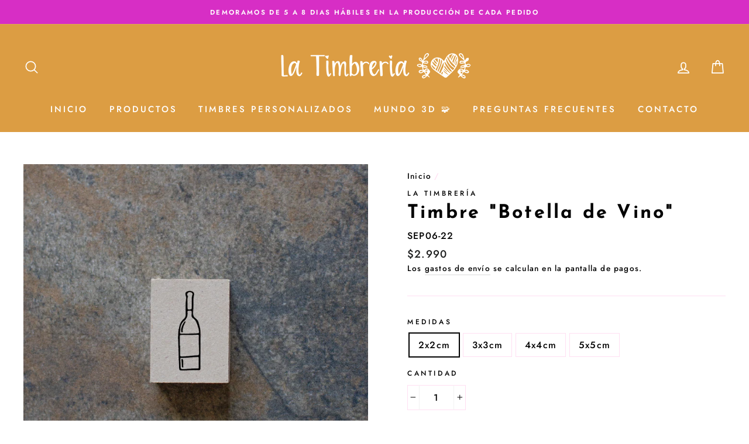

--- FILE ---
content_type: text/html; charset=utf-8
request_url: https://latimbreria.cl/products/timbre-botella-de-vino
body_size: 30556
content:
<!doctype html>
<html class="no-js" lang="es">
<head>
  
  <!-- Global site tag (gtag.js) - Google Ads: 10803685243 --> <script async src="https://www.googletagmanager.com/gtag/js?id=AW-10803685243"></script> <script> window.dataLayer = window.dataLayer || []; function gtag(){dataLayer.push(arguments);} gtag('js', new Date()); gtag('config', 'AW-10803685243'); </script>
  
  <meta charset="utf-8">
  <meta http-equiv="X-UA-Compatible" content="IE=edge,chrome=1">
  <meta name="viewport" content="width=device-width,initial-scale=1">
  <meta name="theme-color" content="#af3960">
  <link rel="canonical" href="https://latimbreria.cl/products/timbre-botella-de-vino"><link rel="shortcut icon" href="//latimbreria.cl/cdn/shop/files/FAVICONTIMBRERIA_32x32.png?v=1625455051" type="image/png" /><title>Timbre &quot;Botella de Vino&quot;
&ndash; La Timbrería
</title>
<meta name="description" content="Timbre de fotopolímero en base de madera. Ideal para poder personalizar lo que quieras, el límite es tu imaginación. Algunas ideas que te proponemos es decorar paquetes de regalos, usarlos en tu agenda, decorar tus apuntes o incluso usarlos para tu emprendimiento. Los timbres te permitirán darle un toque único a lo que"><meta property="og:site_name" content="La Timbrería">
  <meta property="og:url" content="https://latimbreria.cl/products/timbre-botella-de-vino">
  <meta property="og:title" content="Timbre &quot;Botella de Vino&quot;">
  <meta property="og:type" content="product">
  <meta property="og:description" content="Timbre de fotopolímero en base de madera. Ideal para poder personalizar lo que quieras, el límite es tu imaginación. Algunas ideas que te proponemos es decorar paquetes de regalos, usarlos en tu agenda, decorar tus apuntes o incluso usarlos para tu emprendimiento. Los timbres te permitirán darle un toque único a lo que"><meta property="og:image" content="http://latimbreria.cl/cdn/shop/products/sep06Mesadetrabajo5_1200x1200.png?v=1661045591">
  <meta property="og:image:secure_url" content="https://latimbreria.cl/cdn/shop/products/sep06Mesadetrabajo5_1200x1200.png?v=1661045591">
  <meta name="twitter:site" content="@">
  <meta name="twitter:card" content="summary_large_image">
  <meta name="twitter:title" content="Timbre "Botella de Vino"">
  <meta name="twitter:description" content="Timbre de fotopolímero en base de madera. Ideal para poder personalizar lo que quieras, el límite es tu imaginación. Algunas ideas que te proponemos es decorar paquetes de regalos, usarlos en tu agenda, decorar tus apuntes o incluso usarlos para tu emprendimiento. Los timbres te permitirán darle un toque único a lo que">
<style data-shopify>
  @font-face {
  font-family: "Josefin Sans";
  font-weight: 700;
  font-style: normal;
  src: url("//latimbreria.cl/cdn/fonts/josefin_sans/josefinsans_n7.4edc746dce14b53e39df223fba72d5f37c3d525d.woff2") format("woff2"),
       url("//latimbreria.cl/cdn/fonts/josefin_sans/josefinsans_n7.051568b12ab464ee8f0241094cdd7a1c80fbd08d.woff") format("woff");
}

  @font-face {
  font-family: Jost;
  font-weight: 500;
  font-style: normal;
  src: url("//latimbreria.cl/cdn/fonts/jost/jost_n5.7c8497861ffd15f4e1284cd221f14658b0e95d61.woff2") format("woff2"),
       url("//latimbreria.cl/cdn/fonts/jost/jost_n5.fb6a06896db583cc2df5ba1b30d9c04383119dd9.woff") format("woff");
}


  @font-face {
  font-family: Jost;
  font-weight: 600;
  font-style: normal;
  src: url("//latimbreria.cl/cdn/fonts/jost/jost_n6.ec1178db7a7515114a2d84e3dd680832b7af8b99.woff2") format("woff2"),
       url("//latimbreria.cl/cdn/fonts/jost/jost_n6.b1178bb6bdd3979fef38e103a3816f6980aeaff9.woff") format("woff");
}

  @font-face {
  font-family: Jost;
  font-weight: 500;
  font-style: italic;
  src: url("//latimbreria.cl/cdn/fonts/jost/jost_i5.a6c7dbde35f2b89f8461eacda9350127566e5d51.woff2") format("woff2"),
       url("//latimbreria.cl/cdn/fonts/jost/jost_i5.2b58baee736487eede6bcdb523ca85eea2418357.woff") format("woff");
}

  @font-face {
  font-family: Jost;
  font-weight: 600;
  font-style: italic;
  src: url("//latimbreria.cl/cdn/fonts/jost/jost_i6.9af7e5f39e3a108c08f24047a4276332d9d7b85e.woff2") format("woff2"),
       url("//latimbreria.cl/cdn/fonts/jost/jost_i6.2bf310262638f998ed206777ce0b9a3b98b6fe92.woff") format("woff");
}

</style>
<link href="//latimbreria.cl/cdn/shop/t/6/assets/theme.css?v=150356660829242970521717380380" rel="stylesheet" type="text/css" media="all" />
<style data-shopify>
  :root {
    --typeHeaderPrimary: "Josefin Sans";
    --typeHeaderFallback: sans-serif;
    --typeHeaderSize: 38px;
    --typeHeaderWeight: 700;
    --typeHeaderLineHeight: 1;
    --typeHeaderSpacing: 0.1em;

    --typeBasePrimary:Jost;
    --typeBaseFallback:sans-serif;
    --typeBaseSize: 16px;
    --typeBaseWeight: 500;
    --typeBaseSpacing: 0.075em;
    --typeBaseLineHeight: 1.6;

    --typeCollectionTitle: 18px;

    --iconWeight: 4px;
    --iconLinecaps: round;

    
      --buttonRadius: 50px;
    

    --colorGridOverlayOpacity: 0.1;
  }
}
</style>
<script>
    document.documentElement.className = document.documentElement.className.replace('no-js', 'js');

    window.theme = window.theme || {};
    theme.routes = {
      cart: "/cart",
      cartAdd: "/cart/add.js",
      cartChange: "/cart/change"
    };
    theme.strings = {
      soldOut: "Agotado",
      unavailable: "No disponible",
      stockLabel: "[count] en stock",
      willNotShipUntil: "Será enviado después [date]",
      willBeInStockAfter: "Estará disponible después [date]",
      waitingForStock: "Inventario en el camino",
      savePrice: "Ahorras [saved_amount]",
      cartEmpty: "Su carrito actualmente está vacío.",
      cartTermsConfirmation: "Debe aceptar los términos y condiciones de venta para pagar"
    };
    theme.settings = {
      dynamicVariantsEnable: true,
      dynamicVariantType: "button",
      cartType: "drawer",
      moneyFormat: "${{amount_no_decimals}}",
      saveType: "dollar",
      recentlyViewedEnabled: false,
      predictiveSearch: true,
      predictiveSearchType: "product,article,page,collection",
      inventoryThreshold: 10,
      quickView: true,
      themeName: 'Impulse',
      themeVersion: "3.2.3"
    };
  </script>

  <script>window.performance && window.performance.mark && window.performance.mark('shopify.content_for_header.start');</script><meta name="facebook-domain-verification" content="bzjck2g6xcklom0nwdq4x5ttsejhwm">
<meta name="facebook-domain-verification" content="19r1w8dzweqpuggusdg1ymy6j1vdxr">
<meta name="google-site-verification" content="vntn1rqKWypv70dkwgvyOQ6zumK9fCJHvE_wtb9qwnU">
<meta id="shopify-digital-wallet" name="shopify-digital-wallet" content="/58064076986/digital_wallets/dialog">
<link rel="alternate" type="application/json+oembed" href="https://latimbreria.cl/products/timbre-botella-de-vino.oembed">
<script async="async" src="/checkouts/internal/preloads.js?locale=es-CL"></script>
<script id="shopify-features" type="application/json">{"accessToken":"2905203a3d412f2f2c9b1b3485b56c3c","betas":["rich-media-storefront-analytics"],"domain":"latimbreria.cl","predictiveSearch":true,"shopId":58064076986,"locale":"es"}</script>
<script>var Shopify = Shopify || {};
Shopify.shop = "la-timbreria.myshopify.com";
Shopify.locale = "es";
Shopify.currency = {"active":"CLP","rate":"1.0"};
Shopify.country = "CL";
Shopify.theme = {"name":"Copia de Impulse - Cyber junio 2024","id":141666910449,"schema_name":"Impulse","schema_version":"3.2.3","theme_store_id":null,"role":"main"};
Shopify.theme.handle = "null";
Shopify.theme.style = {"id":null,"handle":null};
Shopify.cdnHost = "latimbreria.cl/cdn";
Shopify.routes = Shopify.routes || {};
Shopify.routes.root = "/";</script>
<script type="module">!function(o){(o.Shopify=o.Shopify||{}).modules=!0}(window);</script>
<script>!function(o){function n(){var o=[];function n(){o.push(Array.prototype.slice.apply(arguments))}return n.q=o,n}var t=o.Shopify=o.Shopify||{};t.loadFeatures=n(),t.autoloadFeatures=n()}(window);</script>
<script id="shop-js-analytics" type="application/json">{"pageType":"product"}</script>
<script defer="defer" async type="module" src="//latimbreria.cl/cdn/shopifycloud/shop-js/modules/v2/client.init-shop-cart-sync_2Gr3Q33f.es.esm.js"></script>
<script defer="defer" async type="module" src="//latimbreria.cl/cdn/shopifycloud/shop-js/modules/v2/chunk.common_noJfOIa7.esm.js"></script>
<script defer="defer" async type="module" src="//latimbreria.cl/cdn/shopifycloud/shop-js/modules/v2/chunk.modal_Deo2FJQo.esm.js"></script>
<script type="module">
  await import("//latimbreria.cl/cdn/shopifycloud/shop-js/modules/v2/client.init-shop-cart-sync_2Gr3Q33f.es.esm.js");
await import("//latimbreria.cl/cdn/shopifycloud/shop-js/modules/v2/chunk.common_noJfOIa7.esm.js");
await import("//latimbreria.cl/cdn/shopifycloud/shop-js/modules/v2/chunk.modal_Deo2FJQo.esm.js");

  window.Shopify.SignInWithShop?.initShopCartSync?.({"fedCMEnabled":true,"windoidEnabled":true});

</script>
<script>(function() {
  var isLoaded = false;
  function asyncLoad() {
    if (isLoaded) return;
    isLoaded = true;
    var urls = ["https:\/\/getbutton.io\/shopify\/widget\/58064076986.js?v=1633209830\u0026shop=la-timbreria.myshopify.com","https:\/\/static.klaviyo.com\/onsite\/js\/WJGRr9\/klaviyo.js?company_id=WJGRr9\u0026shop=la-timbreria.myshopify.com","https:\/\/omnisnippet1.com\/platforms\/shopify.js?source=scriptTag\u0026v=2025-05-15T12\u0026shop=la-timbreria.myshopify.com"];
    for (var i = 0; i < urls.length; i++) {
      var s = document.createElement('script');
      s.type = 'text/javascript';
      s.async = true;
      s.src = urls[i];
      var x = document.getElementsByTagName('script')[0];
      x.parentNode.insertBefore(s, x);
    }
  };
  if(window.attachEvent) {
    window.attachEvent('onload', asyncLoad);
  } else {
    window.addEventListener('load', asyncLoad, false);
  }
})();</script>
<script id="__st">var __st={"a":58064076986,"offset":-10800,"reqid":"3a9227b0-07aa-4369-a101-e2d704d1cd8b-1769068055","pageurl":"latimbreria.cl\/products\/timbre-botella-de-vino","u":"ae9d8d4bce98","p":"product","rtyp":"product","rid":7780167778545};</script>
<script>window.ShopifyPaypalV4VisibilityTracking = true;</script>
<script id="captcha-bootstrap">!function(){'use strict';const t='contact',e='account',n='new_comment',o=[[t,t],['blogs',n],['comments',n],[t,'customer']],c=[[e,'customer_login'],[e,'guest_login'],[e,'recover_customer_password'],[e,'create_customer']],r=t=>t.map((([t,e])=>`form[action*='/${t}']:not([data-nocaptcha='true']) input[name='form_type'][value='${e}']`)).join(','),a=t=>()=>t?[...document.querySelectorAll(t)].map((t=>t.form)):[];function s(){const t=[...o],e=r(t);return a(e)}const i='password',u='form_key',d=['recaptcha-v3-token','g-recaptcha-response','h-captcha-response',i],f=()=>{try{return window.sessionStorage}catch{return}},m='__shopify_v',_=t=>t.elements[u];function p(t,e,n=!1){try{const o=window.sessionStorage,c=JSON.parse(o.getItem(e)),{data:r}=function(t){const{data:e,action:n}=t;return t[m]||n?{data:e,action:n}:{data:t,action:n}}(c);for(const[e,n]of Object.entries(r))t.elements[e]&&(t.elements[e].value=n);n&&o.removeItem(e)}catch(o){console.error('form repopulation failed',{error:o})}}const l='form_type',E='cptcha';function T(t){t.dataset[E]=!0}const w=window,h=w.document,L='Shopify',v='ce_forms',y='captcha';let A=!1;((t,e)=>{const n=(g='f06e6c50-85a8-45c8-87d0-21a2b65856fe',I='https://cdn.shopify.com/shopifycloud/storefront-forms-hcaptcha/ce_storefront_forms_captcha_hcaptcha.v1.5.2.iife.js',D={infoText:'Protegido por hCaptcha',privacyText:'Privacidad',termsText:'Términos'},(t,e,n)=>{const o=w[L][v],c=o.bindForm;if(c)return c(t,g,e,D).then(n);var r;o.q.push([[t,g,e,D],n]),r=I,A||(h.body.append(Object.assign(h.createElement('script'),{id:'captcha-provider',async:!0,src:r})),A=!0)});var g,I,D;w[L]=w[L]||{},w[L][v]=w[L][v]||{},w[L][v].q=[],w[L][y]=w[L][y]||{},w[L][y].protect=function(t,e){n(t,void 0,e),T(t)},Object.freeze(w[L][y]),function(t,e,n,w,h,L){const[v,y,A,g]=function(t,e,n){const i=e?o:[],u=t?c:[],d=[...i,...u],f=r(d),m=r(i),_=r(d.filter((([t,e])=>n.includes(e))));return[a(f),a(m),a(_),s()]}(w,h,L),I=t=>{const e=t.target;return e instanceof HTMLFormElement?e:e&&e.form},D=t=>v().includes(t);t.addEventListener('submit',(t=>{const e=I(t);if(!e)return;const n=D(e)&&!e.dataset.hcaptchaBound&&!e.dataset.recaptchaBound,o=_(e),c=g().includes(e)&&(!o||!o.value);(n||c)&&t.preventDefault(),c&&!n&&(function(t){try{if(!f())return;!function(t){const e=f();if(!e)return;const n=_(t);if(!n)return;const o=n.value;o&&e.removeItem(o)}(t);const e=Array.from(Array(32),(()=>Math.random().toString(36)[2])).join('');!function(t,e){_(t)||t.append(Object.assign(document.createElement('input'),{type:'hidden',name:u})),t.elements[u].value=e}(t,e),function(t,e){const n=f();if(!n)return;const o=[...t.querySelectorAll(`input[type='${i}']`)].map((({name:t})=>t)),c=[...d,...o],r={};for(const[a,s]of new FormData(t).entries())c.includes(a)||(r[a]=s);n.setItem(e,JSON.stringify({[m]:1,action:t.action,data:r}))}(t,e)}catch(e){console.error('failed to persist form',e)}}(e),e.submit())}));const S=(t,e)=>{t&&!t.dataset[E]&&(n(t,e.some((e=>e===t))),T(t))};for(const o of['focusin','change'])t.addEventListener(o,(t=>{const e=I(t);D(e)&&S(e,y())}));const B=e.get('form_key'),M=e.get(l),P=B&&M;t.addEventListener('DOMContentLoaded',(()=>{const t=y();if(P)for(const e of t)e.elements[l].value===M&&p(e,B);[...new Set([...A(),...v().filter((t=>'true'===t.dataset.shopifyCaptcha))])].forEach((e=>S(e,t)))}))}(h,new URLSearchParams(w.location.search),n,t,e,['guest_login'])})(!0,!0)}();</script>
<script integrity="sha256-4kQ18oKyAcykRKYeNunJcIwy7WH5gtpwJnB7kiuLZ1E=" data-source-attribution="shopify.loadfeatures" defer="defer" src="//latimbreria.cl/cdn/shopifycloud/storefront/assets/storefront/load_feature-a0a9edcb.js" crossorigin="anonymous"></script>
<script data-source-attribution="shopify.dynamic_checkout.dynamic.init">var Shopify=Shopify||{};Shopify.PaymentButton=Shopify.PaymentButton||{isStorefrontPortableWallets:!0,init:function(){window.Shopify.PaymentButton.init=function(){};var t=document.createElement("script");t.src="https://latimbreria.cl/cdn/shopifycloud/portable-wallets/latest/portable-wallets.es.js",t.type="module",document.head.appendChild(t)}};
</script>
<script data-source-attribution="shopify.dynamic_checkout.buyer_consent">
  function portableWalletsHideBuyerConsent(e){var t=document.getElementById("shopify-buyer-consent"),n=document.getElementById("shopify-subscription-policy-button");t&&n&&(t.classList.add("hidden"),t.setAttribute("aria-hidden","true"),n.removeEventListener("click",e))}function portableWalletsShowBuyerConsent(e){var t=document.getElementById("shopify-buyer-consent"),n=document.getElementById("shopify-subscription-policy-button");t&&n&&(t.classList.remove("hidden"),t.removeAttribute("aria-hidden"),n.addEventListener("click",e))}window.Shopify?.PaymentButton&&(window.Shopify.PaymentButton.hideBuyerConsent=portableWalletsHideBuyerConsent,window.Shopify.PaymentButton.showBuyerConsent=portableWalletsShowBuyerConsent);
</script>
<script>
  function portableWalletsCleanup(e){e&&e.src&&console.error("Failed to load portable wallets script "+e.src);var t=document.querySelectorAll("shopify-accelerated-checkout .shopify-payment-button__skeleton, shopify-accelerated-checkout-cart .wallet-cart-button__skeleton"),e=document.getElementById("shopify-buyer-consent");for(let e=0;e<t.length;e++)t[e].remove();e&&e.remove()}function portableWalletsNotLoadedAsModule(e){e instanceof ErrorEvent&&"string"==typeof e.message&&e.message.includes("import.meta")&&"string"==typeof e.filename&&e.filename.includes("portable-wallets")&&(window.removeEventListener("error",portableWalletsNotLoadedAsModule),window.Shopify.PaymentButton.failedToLoad=e,"loading"===document.readyState?document.addEventListener("DOMContentLoaded",window.Shopify.PaymentButton.init):window.Shopify.PaymentButton.init())}window.addEventListener("error",portableWalletsNotLoadedAsModule);
</script>

<script type="module" src="https://latimbreria.cl/cdn/shopifycloud/portable-wallets/latest/portable-wallets.es.js" onError="portableWalletsCleanup(this)" crossorigin="anonymous"></script>
<script nomodule>
  document.addEventListener("DOMContentLoaded", portableWalletsCleanup);
</script>

<link id="shopify-accelerated-checkout-styles" rel="stylesheet" media="screen" href="https://latimbreria.cl/cdn/shopifycloud/portable-wallets/latest/accelerated-checkout-backwards-compat.css" crossorigin="anonymous">
<style id="shopify-accelerated-checkout-cart">
        #shopify-buyer-consent {
  margin-top: 1em;
  display: inline-block;
  width: 100%;
}

#shopify-buyer-consent.hidden {
  display: none;
}

#shopify-subscription-policy-button {
  background: none;
  border: none;
  padding: 0;
  text-decoration: underline;
  font-size: inherit;
  cursor: pointer;
}

#shopify-subscription-policy-button::before {
  box-shadow: none;
}

      </style>

<script>window.performance && window.performance.mark && window.performance.mark('shopify.content_for_header.end');</script>
<script type="text/javascript">window.moneyFormat = "${{amount_no_decimals}}";
  window.shopCurrency = "CLP";
  window.assetsUrl = '//latimbreria.cl/cdn/shop/t/6/assets/';
</script>
<script>
  window.globoRelatedProductsConfig = {
    apiUrl: "https://related-products.globosoftware.net/api",
    alternateApiUrl: "https://related-products.globosoftware.net",
    shop: "la-timbreria.myshopify.com",
    shopNumber: 32338,
    domain: "latimbreria.cl",
    customer:null,
    urls: {
      search: "\/search",
      collection: "\/collections",
    },
    page: 'product',
    translation: {"add_to_cart":"Agregar al carrito","added_to_cart":"Agregado al carrito","add_to_cart_short":"AGREGAR","added_to_cart_short":"AGREGADO","add_selected_to_cart":"Add selected to cart","added_selected_to_cart":"Added selected to cart","sale":"Oferta","total_price":"Precio Total:","this_item":"Este producto:","sold_out":"Sold out"},
    settings: {"hidewatermark":false,"redirect":true,"new_tab":false,"image_ratio":"400:500","hidden_tags":null,"exclude_tags":null,"carousel_autoplay":false,"carousel_disable_in_mobile":false,"carousel_items":"5","discount":{"enable":false,"condition":"any","type":"percentage","value":10},"sold_out":false,"carousel_loop":true,"carousel_rtl":false,"visible_tags":null},
    manualRecommendations: {},
    boughtTogetherIds: {},
    trendingProducts: {"error":"json not allowed for this object"},
    productBoughtTogether: {"type":"product_bought_together","enable":true,"title":{"text":"Comprados juntos habitualmente\ud83e\udde1","color":"#060000","fontSize":"23","align":"left"},"subtitle":{"text":null,"color":"#ff0000","fontSize":"17"},"limit":4,"maxWidth":1500,"conditions":[{"id":"bought_together","status":0},{"id":"manual","status":1},{"id":"vendor","type":"same","status":0},{"id":"type","type":"same","status":0},{"id":"collection","type":"same","status":0},{"id":"tags","type":"same","status":0},{"id":"global","status":0}],"template":{"id":"1","elements":["price",null,null,"saleLabel","customCarousel","addToCartBtn","variantSelector"],"productTitle":{"fontSize":"13","color":"#000000"},"productPrice":{"fontSize":"14","color":"#000000"},"productOldPrice":{"fontSize":"14","color":"#000000"},"button":{"fontSize":"9","color":"#ffffff","backgroundColor":"#af3960"},"saleLabel":{"color":"#ffffff","backgroundColor":"#7ac1d8"},"this_item":true,"selected":true,"customCarousel":{"tablet":3,"mobile":3}},"random":false,"discount":true},
    productRelated: {"type":"product_related","enable":true,"title":{"text":"Productos relacionados \ud83e\udde1","color":"#000000","fontSize":"26","align":"center"},"subtitle":{"text":null,"color":"#ffffff","fontSize":"17"},"limit":5,"maxWidth":"1500","conditions":[{"id":"manual","status":0},{"id":"bought_together","status":0},{"id":"vendor","type":"same","status":1},{"id":"type","type":"same","status":1},{"id":"collection","type":"same","status":1},{"id":"tags","type":"same","status":0},{"id":"global","status":0}],"template":{"id":"1","elements":["price",null,null,"saleLabel","customCarousel"],"productTitle":{"fontSize":"14","color":"#323232"},"productPrice":{"fontSize":"14","color":"#000000"},"productOldPrice":{"fontSize":"14","color":"#000000"},"button":{"fontSize":"12","color":"#ffffff","backgroundColor":"#af3960"},"saleLabel":{"color":"#ffffff","backgroundColor":"#7ac1d8"},"this_item":false,"selected":false,"customCarousel":{"large":"5","small":"4","tablet":"3","mobile":"2"}},"random":true,"discount":false},
    cart: {"type":"cart","enable":false,"title":{"text":"Mira! Tambi\u00e9n tenemos estos productos","color":"#dfb358","fontSize":"26","align":"left"},"subtitle":{"text":null,"color":"#c29340","fontSize":"17"},"limit":"8","maxWidth":"1500","conditions":[{"id":"manual","status":0},{"id":"bought_together","status":1},{"id":"tags","type":"same","status":1},{"id":"global","status":1}],"template":{"id":"1","elements":["price",null,null,"saleLabel","customCarousel","addToCartBtn"],"productTitle":{"fontSize":"14","color":"#323232"},"productPrice":{"fontSize":"14","color":"#000000"},"productOldPrice":{"fontSize":"14","color":"#000000"},"button":{"fontSize":"12","color":"#ffffff","backgroundColor":"#af3960"},"saleLabel":{"color":"#ffffff","backgroundColor":"#1c1d1d"},"this_item":true,"selected":true},"random":false,"discount":false,"position":"top"},
    basis_collection_handle: 'all',
    widgets: [{"id":7576,"title":{"trans":[],"text":"Estos productos te siguen esperando","color":"#d72ec5","fontSize":"26","align":"center"},"subtitle":{"trans":[],"text":null,"color":"#d72ec5","fontSize":"17"},"when":null,"conditions":{"type":["recently"],"condition":null},"template":{"id":"1","elements":["price",null,null,"saleLabel","variantSelector","customCarousel","addToCartBtn"],"productTitle":{"fontSize":"14","color":"#323232"},"productPrice":{"fontSize":"14","color":"#000000"},"productOldPrice":{"fontSize":"14","color":"#000000"},"button":{"fontSize":"12","color":"#ffffff","backgroundColor":"#d72ec5"},"saleLabel":{"color":"#ffffff","backgroundColor":"#1c1d1d"},"selected":true,"this_item":true,"customCarousel":{"large":"5","small":"4","tablet":"3","mobile":"2"}},"positions":["cart_bottom"],"maxWidth":1500,"limit":6,"random":0,"discount":0,"sort":0,"enable":1,"type":"widget"},{"id":6131,"title":{"trans":[],"text":"Mira los productos nuevos que tenemos para ti \ud83e\udde1","color":"#d29f53","fontSize":"26","align":"center"},"subtitle":{"trans":[],"text":null,"color":"#d72ec5","fontSize":"17"},"when":null,"conditions":{"type":["newest"],"condition":null},"template":{"id":"1","elements":["price",null,null,"saleLabel","customCarousel","addToCartBtn"],"productTitle":{"fontSize":"14","color":"#323232"},"productPrice":{"fontSize":"14","color":"#000000"},"productOldPrice":{"fontSize":"14","color":"#000000"},"button":{"fontSize":"12","color":"#ffffff","backgroundColor":"#af3960"},"saleLabel":{"color":"#ffffff","backgroundColor":"#1c1d1d"},"selected":true,"this_item":true,"customCarousel":{"large":"5","small":"4","tablet":"3","mobile":"2"}},"positions":["search_bottom"],"maxWidth":1500,"limit":7,"random":0,"discount":0,"sort":0,"enable":1,"type":"widget"}],
    offers:  [],
    view_name: 'globo.alsobought',
    cart_properties_name: '_bundle',
    upsell_properties_name: '_upsell_bundle',
    discounted_ids: [],
    discount_min_amount: 0,
    offerdiscounted_ids: [],
    offerdiscount_min_amount: 0,data: {
      ids: ["7780167778545"],
      vendors: ["La Timbrería"],
      types: ["TIMBRE"],
      tags: ["cyber2024","Fiestas Patrias","timbre"],
      collections: []
    },product: {
        id: "7780167778545",
        title: "Timbre \"Botella de Vino\"",
        handle: "timbre-botella-de-vino",
        price: 299000,
        compare_at_price: null,
        images: ["//latimbreria.cl/cdn/shop/products/sep06Mesadetrabajo5.png?v=1661045591"],
         variants: [{"id":43171364536561,"title":"2x2cm","option1":"2x2cm","option2":null,"option3":null,"sku":"SEP06-22","requires_shipping":true,"taxable":false,"featured_image":null,"available":true,"name":"Timbre \"Botella de Vino\" - 2x2cm","public_title":"2x2cm","options":["2x2cm"],"price":299000,"weight":0,"compare_at_price":null,"inventory_management":"shopify","barcode":null,"requires_selling_plan":false,"selling_plan_allocations":[]},{"id":43171364569329,"title":"3x3cm","option1":"3x3cm","option2":null,"option3":null,"sku":"SEP06-33","requires_shipping":true,"taxable":false,"featured_image":null,"available":true,"name":"Timbre \"Botella de Vino\" - 3x3cm","public_title":"3x3cm","options":["3x3cm"],"price":369000,"weight":0,"compare_at_price":null,"inventory_management":"shopify","barcode":null,"requires_selling_plan":false,"selling_plan_allocations":[]},{"id":43171364602097,"title":"4x4cm","option1":"4x4cm","option2":null,"option3":null,"sku":"SEP06-44","requires_shipping":true,"taxable":false,"featured_image":null,"available":true,"name":"Timbre \"Botella de Vino\" - 4x4cm","public_title":"4x4cm","options":["4x4cm"],"price":499000,"weight":0,"compare_at_price":null,"inventory_management":"shopify","barcode":null,"requires_selling_plan":false,"selling_plan_allocations":[]},{"id":43171364634865,"title":"5x5cm","option1":"5x5cm","option2":null,"option3":null,"sku":"SEP06-55","requires_shipping":true,"taxable":false,"featured_image":null,"available":true,"name":"Timbre \"Botella de Vino\" - 5x5cm","public_title":"5x5cm","options":["5x5cm"],"price":569000,"weight":0,"compare_at_price":null,"inventory_management":"shopify","barcode":null,"requires_selling_plan":false,"selling_plan_allocations":[]}],
         available: true,
        vendor: "La Timbrería",
        product_type: "TIMBRE",
        tags: ["cyber2024","Fiestas Patrias","timbre"],
        published_at:"2022-08-20 21:33:14 -0400"
              },upselldatas:{},
    cartitems:[],
    no_image_url: "https://cdn.shopify.com/s/images/admin/no-image-large.gif"
  };
</script>
<script>globoRelatedProductsConfig.data.collections = globoRelatedProductsConfig.data.collections.concat(["fiestas-patrias","globo_basis_collection","mini-timbres","productos","timbres","black-friday","cyber-day-septiembre-2024"]);globoRelatedProductsConfig.boughtTogetherIds[7780167778545] =["6834975408314","6834956140730","6834954862778","6834983960762","6834952634554","6835113197754","6835452412090","6835688767674","6835813286074","6835851821242","6835868369082","6850645262522","6884609163450","6913441202362","6920215167162","6920257011898"];
  
    globoRelatedProductsConfig.upselldatas[7780167778545] = {
      title: "Timbre \"Botella de Vino\"",
      collections :["fiestas-patrias","globo_basis_collection","mini-timbres","productos","timbres","black-friday","cyber-day-septiembre-2024"],
      tags:["cyber2024","Fiestas Patrias","timbre"],
      product_type:"TIMBRE"};
</script><script defer src="//latimbreria.cl/cdn/shop/t/6/assets/globo.alsobought.data.js?v=158555667679501213931717378278" type="text/javascript"></script>

<script defer src="//latimbreria.cl/cdn/shop/t/6/assets/globo.alsobought.min.js?v=86690289799613489541717378278" type="text/javascript"></script>
<link rel="preload stylesheet" href="//latimbreria.cl/cdn/shop/t/6/assets/globo.alsobought.css?v=5416787936059867631717378278" as="style">


  <script src="//latimbreria.cl/cdn/shop/t/6/assets/vendor-scripts-v6.js" defer="defer"></script>

  

  <script src="//latimbreria.cl/cdn/shop/t/6/assets/theme.js?v=133464376506486171011717378278" defer="defer"></script><meta name="facebook-domain-verification" content="bzjck2g6xcklom0nwdq4x5ttsejhwm" />
    <!-- Global site tag (gtag.js) - Google Analytics -->
  <script async src="https://www.googletagmanager.com/gtag/js?id=G-GEBWENM9H0"></script>
  <script>
    window.dataLayer = window.dataLayer || [];
    function gtag(){dataLayer.push(arguments);}
    gtag('js', new Date());

    gtag('config', 'G-GEBWENM9H0');
  </script>
<!-- XO-InsertCode -->

<!-- Google Tag Manager -->
<script>(function(w,d,s,l,i){w[l]=w[l]||[];w[l].push({'gtm.start':
new Date().getTime(),event:'gtm.js'});var f=d.getElementsByTagName(s)[0],
j=d.createElement(s),dl=l!='dataLayer'?'&l='+l:'';j.async=true;j.src=
'https://www.googletagmanager.com/gtm.js?id='+i+dl;f.parentNode.insertBefore(j,f);
})(window,document,'script','dataLayer','GTM-N46GCMR');</script>
<!-- End Google Tag Manager -->

<!-- End: XO-InsertCode Header-->
<!-- BEGIN app block: shopify://apps/gsc-instagram-feed/blocks/embed/96970b1b-b770-454f-b16b-51f47e1aa4ed --><script>
  try {
    window.GSC_INSTAFEED_WIDGETS = [{"key":"GSC-BHomPreTCKChGYl","popup":{"avatar":true,"caption":true,"username":true,"likeCount":true,"permalink":true,"commentsCount":true,"permalinkText":"View post"},"blocks":[{"id":"heading-uLdzyetYNjrB","type":"heading","align":"center","color":"#000000","value":"Follow us on Instagram","enabled":true,"padding":{"mobile":{},"desktop":{}},"fontWeight":"600","textTransform":"unset","mobileFontSize":"24px","desktopFontSize":"28px"},{"id":"text-EQvVSwIWIuIA","type":"text","align":"center","color":"#616161","value":"Join our community for daily inspiration and a closer look at our creations","enabled":true,"padding":{"mobile":{"bottom":"8px"},"desktop":{"bottom":"12px"}},"fontWeight":"400","textTransform":"unset","mobileFontSize":"14px","desktopFontSize":"16px"},{"id":"posts-haeqgWIDUNMs","type":"posts","aspect":"1:1","radius":{"mobile":"8px","desktop":"12px"},"enabled":true,"padding":{"mobile":{},"desktop":{}},"hoverEffects":{"caption":false,"enabled":true,"instLogo":true,"likeCount":true,"commentsCount":true},"videoAutoplay":true,"mediaClickAction":"popup","showMediaTypeIcon":true},{"id":"button-OCWfQptnPyBY","href":"https://instagram.com/latimbreria","type":"button","label":"Visit Instagram","width":"content","border":{"size":"2px","color":"#000000","enabled":false},"margin":{"mobile":{"top":"8px","left":"0px","right":"0px","bottom":"0px"},"desktop":{"top":"12px","left":"0px","right":"0px","bottom":"0px"}},"radius":{"value":"12px","enabled":true},"target":"_blank","enabled":true,"padding":{"mobile":{"top":"14px","left":"32px","right":"32px","bottom":"14px"},"desktop":{"top":"16px","left":"48px","right":"48px","bottom":"16px"}},"textColor":"#ffffff","background":{"blur":"0px","color":"#000000","enabled":true},"fontWeight":"600","textTransform":"unset","mobileFontSize":"13px","desktopFontSize":"15px","mobileLetterSpacing":"0","desktopLetterSpacing":"0"}],"enabled":true,"general":{"breakpoint":"768px","updateInterval":"day"},"container":{"margin":{"mobile":{"top":"0px","left":"0px","right":"0px","bottom":"0px"},"desktop":{"top":"0px","left":"0px","right":"0px","bottom":"0px"}},"radius":{"value":"0px","enabled":true},"padding":{"mobile":{"top":"48px","left":"16px","right":"16px","bottom":"48px"},"desktop":{"top":"80px","left":"20px","right":"20px","bottom":"80px"}},"background":{"blur":"0px","color":"#ffffff","enabled":true},"containerWidthType":"full","containerWidthValue":"1024px"},"hasGscLogo":true,"mobileLayout":{"grid":{"gap":"4px","rowCount":2,"columnCount":3},"mode":"auto","variant":"carousel","carousel":{"gap":"4px","autoplay":{"speed":3,"enabled":true},"mediaCount":20,"columnCount":2},"autoConfig":{"grid":{"gap":"4px","rowCount":2,"columnCount":3},"variant":"carousel","carousel":{"gap":"4px","autoplay":{"speed":3,"enabled":true},"mediaCount":20,"columnCount":2}}},"desktopLayout":{"grid":{"gap":"12px","rowCount":2,"columnCount":5},"variant":"carousel","carousel":{"gap":"12px","arrows":"always","autoplay":{"speed":3,"enabled":true},"mediaCount":20,"columnCount":5}}},{"key":"GSC-KonGPXYJDwtPnQM","popup":{"avatar":true,"caption":true,"username":true,"likeCount":true,"permalink":true,"commentsCount":true,"permalinkText":"View post"},"blocks":[{"id":"heading-kjrgWKfeKvcg","type":"heading","align":"center","color":"#000000","value":"Follow us on Instagram","enabled":true,"padding":{"mobile":{},"desktop":{}},"fontWeight":"600","textTransform":"unset","mobileFontSize":"24px","desktopFontSize":"28px"},{"id":"text-cAqLbyUsmbTV","type":"text","align":"center","color":"#616161","value":"Join our community for daily inspiration and a closer look at our creations","enabled":true,"padding":{"mobile":{"bottom":"8px"},"desktop":{"bottom":"12px"}},"fontWeight":"400","textTransform":"unset","mobileFontSize":"14px","desktopFontSize":"16px"},{"id":"posts-bnhZGtdIJgak","type":"posts","aspect":"1:1","radius":{"mobile":"8px","desktop":"12px"},"enabled":true,"padding":{"mobile":{},"desktop":{}},"hoverEffects":{"caption":false,"enabled":true,"instLogo":true,"likeCount":true,"commentsCount":true},"videoAutoplay":true,"mediaClickAction":"popup","showMediaTypeIcon":true},{"id":"button-uIPBqYBdvnpl","href":"https://instagram.com/latimbreria","type":"button","label":"Visit Instagram","width":"content","border":{"size":"2px","color":"#000000","enabled":false},"margin":{"mobile":{"top":"8px","left":"0px","right":"0px","bottom":"0px"},"desktop":{"top":"12px","left":"0px","right":"0px","bottom":"0px"}},"radius":{"value":"12px","enabled":true},"target":"_blank","enabled":true,"padding":{"mobile":{"top":"14px","left":"32px","right":"32px","bottom":"14px"},"desktop":{"top":"16px","left":"48px","right":"48px","bottom":"16px"}},"textColor":"#ffffff","background":{"blur":"0px","color":"#000000","enabled":true},"fontWeight":"600","textTransform":"unset","mobileFontSize":"13px","desktopFontSize":"15px","mobileLetterSpacing":"0","desktopLetterSpacing":"0"}],"enabled":true,"general":{"breakpoint":"768px","updateInterval":"day"},"container":{"margin":{"mobile":{"top":"0px","left":"0px","right":"0px","bottom":"0px"},"desktop":{"top":"0px","left":"0px","right":"0px","bottom":"0px"}},"radius":{"value":"0px","enabled":true},"padding":{"mobile":{"top":"48px","left":"16px","right":"16px","bottom":"48px"},"desktop":{"top":"80px","left":"20px","right":"20px","bottom":"80px"}},"background":{"blur":"0px","color":"#ffffff","enabled":true},"containerWidthType":"full","containerWidthValue":"1024px"},"hasGscLogo":true,"mobileLayout":{"grid":{"gap":"4px","rowCount":2,"columnCount":3},"mode":"auto","variant":"carousel","carousel":{"gap":"4px","autoplay":{"speed":3,"enabled":true},"mediaCount":20,"columnCount":2},"autoConfig":{"grid":{"gap":"4px","rowCount":2,"columnCount":3},"variant":"carousel","carousel":{"gap":"4px","autoplay":{"speed":3,"enabled":true},"mediaCount":20,"columnCount":2}}},"desktopLayout":{"grid":{"gap":"12px","rowCount":2,"columnCount":5},"variant":"carousel","carousel":{"gap":"12px","arrows":"always","autoplay":{"speed":3,"enabled":true},"mediaCount":20,"columnCount":5}}},{"key":"GSC-mAJCcvAgmgvhzxE","popup":{"avatar":true,"caption":true,"username":true,"likeCount":true,"permalink":true,"commentsCount":true,"permalinkText":"View post"},"blocks":[{"id":"heading-VFNxcltnYZEL","type":"heading","align":"center","color":"#000000","value":"Síguenos en Instagram","enabled":true,"padding":{"mobile":{},"desktop":{}},"fontWeight":"600","textTransform":"unset","mobileFontSize":"24px","desktopFontSize":"28px"},{"id":"text-OJBexVXasPZo","type":"text","align":"center","color":"#616161","value":"Únete a nuestra comunidad","enabled":true,"padding":{"mobile":{"bottom":"8px"},"desktop":{"bottom":"12px"}},"fontWeight":"400","textTransform":"unset","mobileFontSize":"14px","desktopFontSize":"16px"},{"id":"posts-hefSXIFcFQVn","type":"posts","aspect":"1:1","radius":{"mobile":"12px","desktop":"12px"},"enabled":true,"padding":{"mobile":{},"desktop":{}},"hoverEffects":{"caption":false,"enabled":true,"instLogo":true,"likeCount":true,"commentsCount":true},"videoAutoplay":true,"mediaClickAction":"popup","showMediaTypeIcon":true},{"id":"button-YefLDJzxOYQk","href":"https://instagram.com/latimbreria","type":"button","label":"Visit Instagram","width":"content","border":{"size":"2px","color":"#000000","enabled":false},"margin":{"mobile":{"top":"8px","left":"0px","right":"0px","bottom":"0px"},"desktop":{"top":"12px","left":"0px","right":"0px","bottom":"0px"}},"radius":{"value":"12px","enabled":true},"target":"_blank","enabled":true,"padding":{"mobile":{"top":"14px","left":"32px","right":"32px","bottom":"14px"},"desktop":{"top":"16px","left":"48px","right":"48px","bottom":"16px"}},"textColor":"#ffffff","background":{"blur":"0px","color":"#000000","enabled":true},"fontWeight":"600","textTransform":"unset","mobileFontSize":"13px","desktopFontSize":"15px","mobileLetterSpacing":"0","desktopLetterSpacing":"0"}],"enabled":true,"general":{"breakpoint":"768px","mediaFilter":"posts","updateInterval":"day"},"container":{"margin":{"mobile":{"top":"0px","left":"0px","right":"0px","bottom":"0px"},"desktop":{"top":"0px","left":"0px","right":"0px","bottom":"0px"}},"radius":{"value":"0px","enabled":false},"padding":{"mobile":{"top":"48px","left":"16px","right":"16px","bottom":"48px"},"desktop":{"top":"80px","left":"20px","right":"20px","bottom":"80px"}},"background":{"blur":"0px","color":"#ffffff","enabled":true},"containerWidthType":"full","containerWidthValue":"1024px"},"hasGscLogo":true,"mobileLayout":{"grid":{"gap":"4px","rowCount":2,"columnCount":3},"mode":"auto","variant":"grid","carousel":{"gap":"4px","autoplay":{"speed":3,"enabled":true},"mediaCount":20,"columnCount":2},"autoConfig":{"grid":{"gap":"4px","rowCount":2,"columnCount":3},"variant":"carousel","carousel":{"gap":"4px","autoplay":{"speed":3,"enabled":true},"mediaCount":20,"columnCount":2}}},"desktopLayout":{"grid":{"gap":"12px","rowCount":2,"columnCount":5},"variant":"carousel","carousel":{"gap":"12px","arrows":"always","autoplay":{"speed":3,"enabled":true},"mediaCount":20,"columnCount":5}}}]
  } catch (e) {
    console.log(e);
  }
</script>


<!-- END app block --><script src="https://cdn.shopify.com/extensions/019b7cd0-6587-73c3-9937-bcc2249fa2c4/lb-upsell-227/assets/lb-selleasy.js" type="text/javascript" defer="defer"></script>
<script src="https://cdn.shopify.com/extensions/0199e776-da15-7f04-8431-019361815ca9/instafeed-app-root-44/assets/gsc-instafeed-widget.js" type="text/javascript" defer="defer"></script>
<link href="https://monorail-edge.shopifysvc.com" rel="dns-prefetch">
<script>(function(){if ("sendBeacon" in navigator && "performance" in window) {try {var session_token_from_headers = performance.getEntriesByType('navigation')[0].serverTiming.find(x => x.name == '_s').description;} catch {var session_token_from_headers = undefined;}var session_cookie_matches = document.cookie.match(/_shopify_s=([^;]*)/);var session_token_from_cookie = session_cookie_matches && session_cookie_matches.length === 2 ? session_cookie_matches[1] : "";var session_token = session_token_from_headers || session_token_from_cookie || "";function handle_abandonment_event(e) {var entries = performance.getEntries().filter(function(entry) {return /monorail-edge.shopifysvc.com/.test(entry.name);});if (!window.abandonment_tracked && entries.length === 0) {window.abandonment_tracked = true;var currentMs = Date.now();var navigation_start = performance.timing.navigationStart;var payload = {shop_id: 58064076986,url: window.location.href,navigation_start,duration: currentMs - navigation_start,session_token,page_type: "product"};window.navigator.sendBeacon("https://monorail-edge.shopifysvc.com/v1/produce", JSON.stringify({schema_id: "online_store_buyer_site_abandonment/1.1",payload: payload,metadata: {event_created_at_ms: currentMs,event_sent_at_ms: currentMs}}));}}window.addEventListener('pagehide', handle_abandonment_event);}}());</script>
<script id="web-pixels-manager-setup">(function e(e,d,r,n,o){if(void 0===o&&(o={}),!Boolean(null===(a=null===(i=window.Shopify)||void 0===i?void 0:i.analytics)||void 0===a?void 0:a.replayQueue)){var i,a;window.Shopify=window.Shopify||{};var t=window.Shopify;t.analytics=t.analytics||{};var s=t.analytics;s.replayQueue=[],s.publish=function(e,d,r){return s.replayQueue.push([e,d,r]),!0};try{self.performance.mark("wpm:start")}catch(e){}var l=function(){var e={modern:/Edge?\/(1{2}[4-9]|1[2-9]\d|[2-9]\d{2}|\d{4,})\.\d+(\.\d+|)|Firefox\/(1{2}[4-9]|1[2-9]\d|[2-9]\d{2}|\d{4,})\.\d+(\.\d+|)|Chrom(ium|e)\/(9{2}|\d{3,})\.\d+(\.\d+|)|(Maci|X1{2}).+ Version\/(15\.\d+|(1[6-9]|[2-9]\d|\d{3,})\.\d+)([,.]\d+|)( \(\w+\)|)( Mobile\/\w+|) Safari\/|Chrome.+OPR\/(9{2}|\d{3,})\.\d+\.\d+|(CPU[ +]OS|iPhone[ +]OS|CPU[ +]iPhone|CPU IPhone OS|CPU iPad OS)[ +]+(15[._]\d+|(1[6-9]|[2-9]\d|\d{3,})[._]\d+)([._]\d+|)|Android:?[ /-](13[3-9]|1[4-9]\d|[2-9]\d{2}|\d{4,})(\.\d+|)(\.\d+|)|Android.+Firefox\/(13[5-9]|1[4-9]\d|[2-9]\d{2}|\d{4,})\.\d+(\.\d+|)|Android.+Chrom(ium|e)\/(13[3-9]|1[4-9]\d|[2-9]\d{2}|\d{4,})\.\d+(\.\d+|)|SamsungBrowser\/([2-9]\d|\d{3,})\.\d+/,legacy:/Edge?\/(1[6-9]|[2-9]\d|\d{3,})\.\d+(\.\d+|)|Firefox\/(5[4-9]|[6-9]\d|\d{3,})\.\d+(\.\d+|)|Chrom(ium|e)\/(5[1-9]|[6-9]\d|\d{3,})\.\d+(\.\d+|)([\d.]+$|.*Safari\/(?![\d.]+ Edge\/[\d.]+$))|(Maci|X1{2}).+ Version\/(10\.\d+|(1[1-9]|[2-9]\d|\d{3,})\.\d+)([,.]\d+|)( \(\w+\)|)( Mobile\/\w+|) Safari\/|Chrome.+OPR\/(3[89]|[4-9]\d|\d{3,})\.\d+\.\d+|(CPU[ +]OS|iPhone[ +]OS|CPU[ +]iPhone|CPU IPhone OS|CPU iPad OS)[ +]+(10[._]\d+|(1[1-9]|[2-9]\d|\d{3,})[._]\d+)([._]\d+|)|Android:?[ /-](13[3-9]|1[4-9]\d|[2-9]\d{2}|\d{4,})(\.\d+|)(\.\d+|)|Mobile Safari.+OPR\/([89]\d|\d{3,})\.\d+\.\d+|Android.+Firefox\/(13[5-9]|1[4-9]\d|[2-9]\d{2}|\d{4,})\.\d+(\.\d+|)|Android.+Chrom(ium|e)\/(13[3-9]|1[4-9]\d|[2-9]\d{2}|\d{4,})\.\d+(\.\d+|)|Android.+(UC? ?Browser|UCWEB|U3)[ /]?(15\.([5-9]|\d{2,})|(1[6-9]|[2-9]\d|\d{3,})\.\d+)\.\d+|SamsungBrowser\/(5\.\d+|([6-9]|\d{2,})\.\d+)|Android.+MQ{2}Browser\/(14(\.(9|\d{2,})|)|(1[5-9]|[2-9]\d|\d{3,})(\.\d+|))(\.\d+|)|K[Aa][Ii]OS\/(3\.\d+|([4-9]|\d{2,})\.\d+)(\.\d+|)/},d=e.modern,r=e.legacy,n=navigator.userAgent;return n.match(d)?"modern":n.match(r)?"legacy":"unknown"}(),u="modern"===l?"modern":"legacy",c=(null!=n?n:{modern:"",legacy:""})[u],f=function(e){return[e.baseUrl,"/wpm","/b",e.hashVersion,"modern"===e.buildTarget?"m":"l",".js"].join("")}({baseUrl:d,hashVersion:r,buildTarget:u}),m=function(e){var d=e.version,r=e.bundleTarget,n=e.surface,o=e.pageUrl,i=e.monorailEndpoint;return{emit:function(e){var a=e.status,t=e.errorMsg,s=(new Date).getTime(),l=JSON.stringify({metadata:{event_sent_at_ms:s},events:[{schema_id:"web_pixels_manager_load/3.1",payload:{version:d,bundle_target:r,page_url:o,status:a,surface:n,error_msg:t},metadata:{event_created_at_ms:s}}]});if(!i)return console&&console.warn&&console.warn("[Web Pixels Manager] No Monorail endpoint provided, skipping logging."),!1;try{return self.navigator.sendBeacon.bind(self.navigator)(i,l)}catch(e){}var u=new XMLHttpRequest;try{return u.open("POST",i,!0),u.setRequestHeader("Content-Type","text/plain"),u.send(l),!0}catch(e){return console&&console.warn&&console.warn("[Web Pixels Manager] Got an unhandled error while logging to Monorail."),!1}}}}({version:r,bundleTarget:l,surface:e.surface,pageUrl:self.location.href,monorailEndpoint:e.monorailEndpoint});try{o.browserTarget=l,function(e){var d=e.src,r=e.async,n=void 0===r||r,o=e.onload,i=e.onerror,a=e.sri,t=e.scriptDataAttributes,s=void 0===t?{}:t,l=document.createElement("script"),u=document.querySelector("head"),c=document.querySelector("body");if(l.async=n,l.src=d,a&&(l.integrity=a,l.crossOrigin="anonymous"),s)for(var f in s)if(Object.prototype.hasOwnProperty.call(s,f))try{l.dataset[f]=s[f]}catch(e){}if(o&&l.addEventListener("load",o),i&&l.addEventListener("error",i),u)u.appendChild(l);else{if(!c)throw new Error("Did not find a head or body element to append the script");c.appendChild(l)}}({src:f,async:!0,onload:function(){if(!function(){var e,d;return Boolean(null===(d=null===(e=window.Shopify)||void 0===e?void 0:e.analytics)||void 0===d?void 0:d.initialized)}()){var d=window.webPixelsManager.init(e)||void 0;if(d){var r=window.Shopify.analytics;r.replayQueue.forEach((function(e){var r=e[0],n=e[1],o=e[2];d.publishCustomEvent(r,n,o)})),r.replayQueue=[],r.publish=d.publishCustomEvent,r.visitor=d.visitor,r.initialized=!0}}},onerror:function(){return m.emit({status:"failed",errorMsg:"".concat(f," has failed to load")})},sri:function(e){var d=/^sha384-[A-Za-z0-9+/=]+$/;return"string"==typeof e&&d.test(e)}(c)?c:"",scriptDataAttributes:o}),m.emit({status:"loading"})}catch(e){m.emit({status:"failed",errorMsg:(null==e?void 0:e.message)||"Unknown error"})}}})({shopId: 58064076986,storefrontBaseUrl: "https://latimbreria.cl",extensionsBaseUrl: "https://extensions.shopifycdn.com/cdn/shopifycloud/web-pixels-manager",monorailEndpoint: "https://monorail-edge.shopifysvc.com/unstable/produce_batch",surface: "storefront-renderer",enabledBetaFlags: ["2dca8a86"],webPixelsConfigList: [{"id":"1641677041","configuration":"{\"accountID\":\"selleasy-metrics-track\"}","eventPayloadVersion":"v1","runtimeContext":"STRICT","scriptVersion":"5aac1f99a8ca74af74cea751ede503d2","type":"APP","apiClientId":5519923,"privacyPurposes":[],"dataSharingAdjustments":{"protectedCustomerApprovalScopes":["read_customer_email","read_customer_name","read_customer_personal_data"]}},{"id":"464781553","configuration":"{\"config\":\"{\\\"pixel_id\\\":\\\"AW-10803685243\\\",\\\"target_country\\\":\\\"CL\\\",\\\"gtag_events\\\":[{\\\"type\\\":\\\"search\\\",\\\"action_label\\\":\\\"AW-10803685243\\\/DR_DCNii0akDEPvOzJ8o\\\"},{\\\"type\\\":\\\"begin_checkout\\\",\\\"action_label\\\":\\\"AW-10803685243\\\/IrASCNWi0akDEPvOzJ8o\\\"},{\\\"type\\\":\\\"view_item\\\",\\\"action_label\\\":[\\\"AW-10803685243\\\/rVN_CM-i0akDEPvOzJ8o\\\",\\\"MC-X3N9CPST0H\\\"]},{\\\"type\\\":\\\"purchase\\\",\\\"action_label\\\":[\\\"AW-10803685243\\\/8tL4CMyi0akDEPvOzJ8o\\\",\\\"MC-X3N9CPST0H\\\"]},{\\\"type\\\":\\\"page_view\\\",\\\"action_label\\\":[\\\"AW-10803685243\\\/-JbjCMmi0akDEPvOzJ8o\\\",\\\"MC-X3N9CPST0H\\\"]},{\\\"type\\\":\\\"add_payment_info\\\",\\\"action_label\\\":\\\"AW-10803685243\\\/tek7CNui0akDEPvOzJ8o\\\"},{\\\"type\\\":\\\"add_to_cart\\\",\\\"action_label\\\":\\\"AW-10803685243\\\/MFuXCNKi0akDEPvOzJ8o\\\"}],\\\"enable_monitoring_mode\\\":false}\"}","eventPayloadVersion":"v1","runtimeContext":"OPEN","scriptVersion":"b2a88bafab3e21179ed38636efcd8a93","type":"APP","apiClientId":1780363,"privacyPurposes":[],"dataSharingAdjustments":{"protectedCustomerApprovalScopes":["read_customer_address","read_customer_email","read_customer_name","read_customer_personal_data","read_customer_phone"]}},{"id":"351437041","configuration":"{\"apiURL\":\"https:\/\/api.omnisend.com\",\"appURL\":\"https:\/\/app.omnisend.com\",\"brandID\":\"66c4d58be5fe2f4e251d3cfb\",\"trackingURL\":\"https:\/\/wt.omnisendlink.com\"}","eventPayloadVersion":"v1","runtimeContext":"STRICT","scriptVersion":"aa9feb15e63a302383aa48b053211bbb","type":"APP","apiClientId":186001,"privacyPurposes":["ANALYTICS","MARKETING","SALE_OF_DATA"],"dataSharingAdjustments":{"protectedCustomerApprovalScopes":["read_customer_address","read_customer_email","read_customer_name","read_customer_personal_data","read_customer_phone"]}},{"id":"135528689","configuration":"{\"pixel_id\":\"319450556651353\",\"pixel_type\":\"facebook_pixel\",\"metaapp_system_user_token\":\"-\"}","eventPayloadVersion":"v1","runtimeContext":"OPEN","scriptVersion":"ca16bc87fe92b6042fbaa3acc2fbdaa6","type":"APP","apiClientId":2329312,"privacyPurposes":["ANALYTICS","MARKETING","SALE_OF_DATA"],"dataSharingAdjustments":{"protectedCustomerApprovalScopes":["read_customer_address","read_customer_email","read_customer_name","read_customer_personal_data","read_customer_phone"]}},{"id":"82346225","configuration":"{\"tagID\":\"2614103100755\"}","eventPayloadVersion":"v1","runtimeContext":"STRICT","scriptVersion":"18031546ee651571ed29edbe71a3550b","type":"APP","apiClientId":3009811,"privacyPurposes":["ANALYTICS","MARKETING","SALE_OF_DATA"],"dataSharingAdjustments":{"protectedCustomerApprovalScopes":["read_customer_address","read_customer_email","read_customer_name","read_customer_personal_data","read_customer_phone"]}},{"id":"shopify-app-pixel","configuration":"{}","eventPayloadVersion":"v1","runtimeContext":"STRICT","scriptVersion":"0450","apiClientId":"shopify-pixel","type":"APP","privacyPurposes":["ANALYTICS","MARKETING"]},{"id":"shopify-custom-pixel","eventPayloadVersion":"v1","runtimeContext":"LAX","scriptVersion":"0450","apiClientId":"shopify-pixel","type":"CUSTOM","privacyPurposes":["ANALYTICS","MARKETING"]}],isMerchantRequest: false,initData: {"shop":{"name":"La Timbrería","paymentSettings":{"currencyCode":"CLP"},"myshopifyDomain":"la-timbreria.myshopify.com","countryCode":"CL","storefrontUrl":"https:\/\/latimbreria.cl"},"customer":null,"cart":null,"checkout":null,"productVariants":[{"price":{"amount":2990.0,"currencyCode":"CLP"},"product":{"title":"Timbre \"Botella de Vino\"","vendor":"La Timbrería","id":"7780167778545","untranslatedTitle":"Timbre \"Botella de Vino\"","url":"\/products\/timbre-botella-de-vino","type":"TIMBRE"},"id":"43171364536561","image":{"src":"\/\/latimbreria.cl\/cdn\/shop\/products\/sep06Mesadetrabajo5.png?v=1661045591"},"sku":"SEP06-22","title":"2x2cm","untranslatedTitle":"2x2cm"},{"price":{"amount":3690.0,"currencyCode":"CLP"},"product":{"title":"Timbre \"Botella de Vino\"","vendor":"La Timbrería","id":"7780167778545","untranslatedTitle":"Timbre \"Botella de Vino\"","url":"\/products\/timbre-botella-de-vino","type":"TIMBRE"},"id":"43171364569329","image":{"src":"\/\/latimbreria.cl\/cdn\/shop\/products\/sep06Mesadetrabajo5.png?v=1661045591"},"sku":"SEP06-33","title":"3x3cm","untranslatedTitle":"3x3cm"},{"price":{"amount":4990.0,"currencyCode":"CLP"},"product":{"title":"Timbre \"Botella de Vino\"","vendor":"La Timbrería","id":"7780167778545","untranslatedTitle":"Timbre \"Botella de Vino\"","url":"\/products\/timbre-botella-de-vino","type":"TIMBRE"},"id":"43171364602097","image":{"src":"\/\/latimbreria.cl\/cdn\/shop\/products\/sep06Mesadetrabajo5.png?v=1661045591"},"sku":"SEP06-44","title":"4x4cm","untranslatedTitle":"4x4cm"},{"price":{"amount":5690.0,"currencyCode":"CLP"},"product":{"title":"Timbre \"Botella de Vino\"","vendor":"La Timbrería","id":"7780167778545","untranslatedTitle":"Timbre \"Botella de Vino\"","url":"\/products\/timbre-botella-de-vino","type":"TIMBRE"},"id":"43171364634865","image":{"src":"\/\/latimbreria.cl\/cdn\/shop\/products\/sep06Mesadetrabajo5.png?v=1661045591"},"sku":"SEP06-55","title":"5x5cm","untranslatedTitle":"5x5cm"}],"purchasingCompany":null},},"https://latimbreria.cl/cdn","fcfee988w5aeb613cpc8e4bc33m6693e112",{"modern":"","legacy":""},{"shopId":"58064076986","storefrontBaseUrl":"https:\/\/latimbreria.cl","extensionBaseUrl":"https:\/\/extensions.shopifycdn.com\/cdn\/shopifycloud\/web-pixels-manager","surface":"storefront-renderer","enabledBetaFlags":"[\"2dca8a86\"]","isMerchantRequest":"false","hashVersion":"fcfee988w5aeb613cpc8e4bc33m6693e112","publish":"custom","events":"[[\"page_viewed\",{}],[\"product_viewed\",{\"productVariant\":{\"price\":{\"amount\":2990.0,\"currencyCode\":\"CLP\"},\"product\":{\"title\":\"Timbre \\\"Botella de Vino\\\"\",\"vendor\":\"La Timbrería\",\"id\":\"7780167778545\",\"untranslatedTitle\":\"Timbre \\\"Botella de Vino\\\"\",\"url\":\"\/products\/timbre-botella-de-vino\",\"type\":\"TIMBRE\"},\"id\":\"43171364536561\",\"image\":{\"src\":\"\/\/latimbreria.cl\/cdn\/shop\/products\/sep06Mesadetrabajo5.png?v=1661045591\"},\"sku\":\"SEP06-22\",\"title\":\"2x2cm\",\"untranslatedTitle\":\"2x2cm\"}}]]"});</script><script>
  window.ShopifyAnalytics = window.ShopifyAnalytics || {};
  window.ShopifyAnalytics.meta = window.ShopifyAnalytics.meta || {};
  window.ShopifyAnalytics.meta.currency = 'CLP';
  var meta = {"product":{"id":7780167778545,"gid":"gid:\/\/shopify\/Product\/7780167778545","vendor":"La Timbrería","type":"TIMBRE","handle":"timbre-botella-de-vino","variants":[{"id":43171364536561,"price":299000,"name":"Timbre \"Botella de Vino\" - 2x2cm","public_title":"2x2cm","sku":"SEP06-22"},{"id":43171364569329,"price":369000,"name":"Timbre \"Botella de Vino\" - 3x3cm","public_title":"3x3cm","sku":"SEP06-33"},{"id":43171364602097,"price":499000,"name":"Timbre \"Botella de Vino\" - 4x4cm","public_title":"4x4cm","sku":"SEP06-44"},{"id":43171364634865,"price":569000,"name":"Timbre \"Botella de Vino\" - 5x5cm","public_title":"5x5cm","sku":"SEP06-55"}],"remote":false},"page":{"pageType":"product","resourceType":"product","resourceId":7780167778545,"requestId":"3a9227b0-07aa-4369-a101-e2d704d1cd8b-1769068055"}};
  for (var attr in meta) {
    window.ShopifyAnalytics.meta[attr] = meta[attr];
  }
</script>
<script class="analytics">
  (function () {
    var customDocumentWrite = function(content) {
      var jquery = null;

      if (window.jQuery) {
        jquery = window.jQuery;
      } else if (window.Checkout && window.Checkout.$) {
        jquery = window.Checkout.$;
      }

      if (jquery) {
        jquery('body').append(content);
      }
    };

    var hasLoggedConversion = function(token) {
      if (token) {
        return document.cookie.indexOf('loggedConversion=' + token) !== -1;
      }
      return false;
    }

    var setCookieIfConversion = function(token) {
      if (token) {
        var twoMonthsFromNow = new Date(Date.now());
        twoMonthsFromNow.setMonth(twoMonthsFromNow.getMonth() + 2);

        document.cookie = 'loggedConversion=' + token + '; expires=' + twoMonthsFromNow;
      }
    }

    var trekkie = window.ShopifyAnalytics.lib = window.trekkie = window.trekkie || [];
    if (trekkie.integrations) {
      return;
    }
    trekkie.methods = [
      'identify',
      'page',
      'ready',
      'track',
      'trackForm',
      'trackLink'
    ];
    trekkie.factory = function(method) {
      return function() {
        var args = Array.prototype.slice.call(arguments);
        args.unshift(method);
        trekkie.push(args);
        return trekkie;
      };
    };
    for (var i = 0; i < trekkie.methods.length; i++) {
      var key = trekkie.methods[i];
      trekkie[key] = trekkie.factory(key);
    }
    trekkie.load = function(config) {
      trekkie.config = config || {};
      trekkie.config.initialDocumentCookie = document.cookie;
      var first = document.getElementsByTagName('script')[0];
      var script = document.createElement('script');
      script.type = 'text/javascript';
      script.onerror = function(e) {
        var scriptFallback = document.createElement('script');
        scriptFallback.type = 'text/javascript';
        scriptFallback.onerror = function(error) {
                var Monorail = {
      produce: function produce(monorailDomain, schemaId, payload) {
        var currentMs = new Date().getTime();
        var event = {
          schema_id: schemaId,
          payload: payload,
          metadata: {
            event_created_at_ms: currentMs,
            event_sent_at_ms: currentMs
          }
        };
        return Monorail.sendRequest("https://" + monorailDomain + "/v1/produce", JSON.stringify(event));
      },
      sendRequest: function sendRequest(endpointUrl, payload) {
        // Try the sendBeacon API
        if (window && window.navigator && typeof window.navigator.sendBeacon === 'function' && typeof window.Blob === 'function' && !Monorail.isIos12()) {
          var blobData = new window.Blob([payload], {
            type: 'text/plain'
          });

          if (window.navigator.sendBeacon(endpointUrl, blobData)) {
            return true;
          } // sendBeacon was not successful

        } // XHR beacon

        var xhr = new XMLHttpRequest();

        try {
          xhr.open('POST', endpointUrl);
          xhr.setRequestHeader('Content-Type', 'text/plain');
          xhr.send(payload);
        } catch (e) {
          console.log(e);
        }

        return false;
      },
      isIos12: function isIos12() {
        return window.navigator.userAgent.lastIndexOf('iPhone; CPU iPhone OS 12_') !== -1 || window.navigator.userAgent.lastIndexOf('iPad; CPU OS 12_') !== -1;
      }
    };
    Monorail.produce('monorail-edge.shopifysvc.com',
      'trekkie_storefront_load_errors/1.1',
      {shop_id: 58064076986,
      theme_id: 141666910449,
      app_name: "storefront",
      context_url: window.location.href,
      source_url: "//latimbreria.cl/cdn/s/trekkie.storefront.1bbfab421998800ff09850b62e84b8915387986d.min.js"});

        };
        scriptFallback.async = true;
        scriptFallback.src = '//latimbreria.cl/cdn/s/trekkie.storefront.1bbfab421998800ff09850b62e84b8915387986d.min.js';
        first.parentNode.insertBefore(scriptFallback, first);
      };
      script.async = true;
      script.src = '//latimbreria.cl/cdn/s/trekkie.storefront.1bbfab421998800ff09850b62e84b8915387986d.min.js';
      first.parentNode.insertBefore(script, first);
    };
    trekkie.load(
      {"Trekkie":{"appName":"storefront","development":false,"defaultAttributes":{"shopId":58064076986,"isMerchantRequest":null,"themeId":141666910449,"themeCityHash":"10519413548266115692","contentLanguage":"es","currency":"CLP","eventMetadataId":"e8ce930e-49d7-47ac-9ddb-5536bbde035a"},"isServerSideCookieWritingEnabled":true,"monorailRegion":"shop_domain","enabledBetaFlags":["65f19447"]},"Session Attribution":{},"S2S":{"facebookCapiEnabled":true,"source":"trekkie-storefront-renderer","apiClientId":580111}}
    );

    var loaded = false;
    trekkie.ready(function() {
      if (loaded) return;
      loaded = true;

      window.ShopifyAnalytics.lib = window.trekkie;

      var originalDocumentWrite = document.write;
      document.write = customDocumentWrite;
      try { window.ShopifyAnalytics.merchantGoogleAnalytics.call(this); } catch(error) {};
      document.write = originalDocumentWrite;

      window.ShopifyAnalytics.lib.page(null,{"pageType":"product","resourceType":"product","resourceId":7780167778545,"requestId":"3a9227b0-07aa-4369-a101-e2d704d1cd8b-1769068055","shopifyEmitted":true});

      var match = window.location.pathname.match(/checkouts\/(.+)\/(thank_you|post_purchase)/)
      var token = match? match[1]: undefined;
      if (!hasLoggedConversion(token)) {
        setCookieIfConversion(token);
        window.ShopifyAnalytics.lib.track("Viewed Product",{"currency":"CLP","variantId":43171364536561,"productId":7780167778545,"productGid":"gid:\/\/shopify\/Product\/7780167778545","name":"Timbre \"Botella de Vino\" - 2x2cm","price":"2990","sku":"SEP06-22","brand":"La Timbrería","variant":"2x2cm","category":"TIMBRE","nonInteraction":true,"remote":false},undefined,undefined,{"shopifyEmitted":true});
      window.ShopifyAnalytics.lib.track("monorail:\/\/trekkie_storefront_viewed_product\/1.1",{"currency":"CLP","variantId":43171364536561,"productId":7780167778545,"productGid":"gid:\/\/shopify\/Product\/7780167778545","name":"Timbre \"Botella de Vino\" - 2x2cm","price":"2990","sku":"SEP06-22","brand":"La Timbrería","variant":"2x2cm","category":"TIMBRE","nonInteraction":true,"remote":false,"referer":"https:\/\/latimbreria.cl\/products\/timbre-botella-de-vino"});
      }
    });


        var eventsListenerScript = document.createElement('script');
        eventsListenerScript.async = true;
        eventsListenerScript.src = "//latimbreria.cl/cdn/shopifycloud/storefront/assets/shop_events_listener-3da45d37.js";
        document.getElementsByTagName('head')[0].appendChild(eventsListenerScript);

})();</script>
  <script>
  if (!window.ga || (window.ga && typeof window.ga !== 'function')) {
    window.ga = function ga() {
      (window.ga.q = window.ga.q || []).push(arguments);
      if (window.Shopify && window.Shopify.analytics && typeof window.Shopify.analytics.publish === 'function') {
        window.Shopify.analytics.publish("ga_stub_called", {}, {sendTo: "google_osp_migration"});
      }
      console.error("Shopify's Google Analytics stub called with:", Array.from(arguments), "\nSee https://help.shopify.com/manual/promoting-marketing/pixels/pixel-migration#google for more information.");
    };
    if (window.Shopify && window.Shopify.analytics && typeof window.Shopify.analytics.publish === 'function') {
      window.Shopify.analytics.publish("ga_stub_initialized", {}, {sendTo: "google_osp_migration"});
    }
  }
</script>
<script
  defer
  src="https://latimbreria.cl/cdn/shopifycloud/perf-kit/shopify-perf-kit-3.0.4.min.js"
  data-application="storefront-renderer"
  data-shop-id="58064076986"
  data-render-region="gcp-us-central1"
  data-page-type="product"
  data-theme-instance-id="141666910449"
  data-theme-name="Impulse"
  data-theme-version="3.2.3"
  data-monorail-region="shop_domain"
  data-resource-timing-sampling-rate="10"
  data-shs="true"
  data-shs-beacon="true"
  data-shs-export-with-fetch="true"
  data-shs-logs-sample-rate="1"
  data-shs-beacon-endpoint="https://latimbreria.cl/api/collect"
></script>
</head>

<body class="template-product" data-center-text="true" data-button_style="round" data-type_header_capitalize="false" data-type_headers_align_text="true" data-type_product_capitalize="true" data-swatch_style="round">
<!-- XO-InsertCode -->

<!-- Google Tag Manager (noscript) -->
<noscript><iframe src="https://www.googletagmanager.com/ns.html?id=GTM-N46GCMR"
height="0" width="0" style="display:none;visibility:hidden"></iframe></noscript>
<!-- End Google Tag Manager (noscript) -->

<!-- End: XO-InsertCode Body-->

  <a class="in-page-link visually-hidden skip-link" href="#MainContent">Ir directamente al contenido</a>

  <div id="PageContainer" class="page-container">
    <div class="transition-body">

    <div id="shopify-section-header" class="shopify-section">




<div id="NavDrawer" class="drawer drawer--left">
  <div class="drawer__contents">
    <div class="drawer__fixed-header drawer__fixed-header--full">
      <div class="drawer__header drawer__header--full appear-animation appear-delay-1">
        <div class="h2 drawer__title">
        </div>
        <div class="drawer__close">
          <button type="button" class="drawer__close-button js-drawer-close">
            <svg aria-hidden="true" focusable="false" role="presentation" class="icon icon-close" viewBox="0 0 64 64"><path d="M19 17.61l27.12 27.13m0-27.12L19 44.74"/></svg>
            <span class="icon__fallback-text">Cerrar menú</span>
          </button>
        </div>
      </div>
    </div>
    <div class="drawer__scrollable">
      <ul class="mobile-nav" role="navigation" aria-label="Primary">
        


          <li class="mobile-nav__item appear-animation appear-delay-2">
            
              <a href="/" class="mobile-nav__link mobile-nav__link--top-level" >Inicio</a>
            

            
          </li>
        


          <li class="mobile-nav__item appear-animation appear-delay-3">
            
              <div class="mobile-nav__has-sublist">
                
                  <a href="/collections/all"
                    class="mobile-nav__link mobile-nav__link--top-level"
                    id="Label-collections-all2"
                    >
                    Productos
                  </a>
                  <div class="mobile-nav__toggle">
                    <button type="button"
                      aria-controls="Linklist-collections-all2"
                      
                      class="collapsible-trigger collapsible--auto-height ">
                      <span class="collapsible-trigger__icon collapsible-trigger__icon--open" role="presentation">
  <svg aria-hidden="true" focusable="false" role="presentation" class="icon icon--wide icon-chevron-down" viewBox="0 0 28 16"><path d="M1.57 1.59l12.76 12.77L27.1 1.59" stroke-width="2" stroke="#000" fill="none" fill-rule="evenodd"/></svg>
</span>

                    </button>
                  </div>
                
              </div>
            

            
              <div id="Linklist-collections-all2"
                class="mobile-nav__sublist collapsible-content collapsible-content--all "
                aria-labelledby="Label-collections-all2"
                >
                <div class="collapsible-content__inner">
                  <ul class="mobile-nav__sublist">
                    


                      <li class="mobile-nav__item">
                        <div class="mobile-nav__child-item">
                          
                            <a href="/collections/timbres"
                              class="mobile-nav__link"
                              id="Sublabel-collections-timbres1"
                              >
                              Timbres
                            </a>
                          
                          
                            <button type="button"
                              aria-controls="Sublinklist-collections-all2-collections-timbres1"
                              class="collapsible-trigger ">
                              <span class="collapsible-trigger__icon collapsible-trigger__icon--circle collapsible-trigger__icon--open" role="presentation">
  <svg aria-hidden="true" focusable="false" role="presentation" class="icon icon--wide icon-chevron-down" viewBox="0 0 28 16"><path d="M1.57 1.59l12.76 12.77L27.1 1.59" stroke-width="2" stroke="#000" fill="none" fill-rule="evenodd"/></svg>
</span>

                            </button>
                          
                        </div>

                        
                          <div
                            id="Sublinklist-collections-all2-collections-timbres1"
                            aria-labelledby="Sublabel-collections-timbres1"
                            class="mobile-nav__sublist collapsible-content collapsible-content--all "
                            >
                            <div class="collapsible-content__inner">
                              <ul class="mobile-nav__grandchildlist">
                                
                                  <li class="mobile-nav__item">
                                    <a href="/collections/back-to-school" class="mobile-nav__link" >
                                      VUELTA A CLASES 👩🏻‍🏫
                                    </a>
                                  </li>
                                
                                  <li class="mobile-nav__item">
                                    <a href="/collections/animales" class="mobile-nav__link" >
                                      Animales 🐶🐰🐯
                                    </a>
                                  </li>
                                
                                  <li class="mobile-nav__item">
                                    <a href="/collections/corazon" class="mobile-nav__link" >
                                      Corazones 🧡- Estrellas ⭐️
                                    </a>
                                  </li>
                                
                                  <li class="mobile-nav__item">
                                    <a href="/collections/cocina" class="mobile-nav__link" >
                                      Cocina 🧑🏻‍🍳 - Comida 🍪
                                    </a>
                                  </li>
                                
                                  <li class="mobile-nav__item">
                                    <a href="/collections/costuras-y-tejidos" class="mobile-nav__link" >
                                      Costuras🧵 - Tejidos 🧶
                                    </a>
                                  </li>
                                
                                  <li class="mobile-nav__item">
                                    <a href="/collections/emprendedor" class="mobile-nav__link" >
                                      Emprendedor 💪🏼💥
                                    </a>
                                  </li>
                                
                                  <li class="mobile-nav__item">
                                    <a href="/collections/ex-libris" class="mobile-nav__link" >
                                      Ex Libris 📓
                                    </a>
                                  </li>
                                
                                  <li class="mobile-nav__item">
                                    <a href="/collections/figuras" class="mobile-nav__link" >
                                      Figuras y Personajes 💭
                                    </a>
                                  </li>
                                
                                  <li class="mobile-nav__item">
                                    <a href="/collections/frases" class="mobile-nav__link" >
                                      Frases ✏️
                                    </a>
                                  </li>
                                
                                  <li class="mobile-nav__item">
                                    <a href="/collections/naturaleza" class="mobile-nav__link" >
                                      Naturaleza 🌿🦋
                                    </a>
                                  </li>
                                
                                  <li class="mobile-nav__item">
                                    <a href="/collections/numeros" class="mobile-nav__link" >
                                      Números 🔢 - Letras 🔠
                                    </a>
                                  </li>
                                
                                  <li class="mobile-nav__item">
                                    <a href="/collections/mistico" class="mobile-nav__link" >
                                      Místico 🔮
                                    </a>
                                  </li>
                                
                                  <li class="mobile-nav__item">
                                    <a href="/collections/papeleria" class="mobile-nav__link" >
                                      Papelería 📖 - Planners 📒
                                    </a>
                                  </li>
                                
                                  <li class="mobile-nav__item">
                                    <a href="/collections/otros" class="mobile-nav__link" >
                                      Varios 💡
                                    </a>
                                  </li>
                                
                              </ul>
                            </div>
                          </div>
                        
                      </li>
                    


                      <li class="mobile-nav__item">
                        <div class="mobile-nav__child-item">
                          
                            <a href="/collections/personalizados"
                              class="mobile-nav__link"
                              id="Sublabel-collections-personalizados2"
                              >
                              🔸Timbres Personalizados
                            </a>
                          
                          
                        </div>

                        
                      </li>
                    


                      <li class="mobile-nav__item">
                        <div class="mobile-nav__child-item">
                          
                            <a href="/collections/timbres-automaticos"
                              class="mobile-nav__link"
                              id="Sublabel-collections-timbres-automaticos3"
                              >
                              Timbres Automáticos
                            </a>
                          
                          
                        </div>

                        
                      </li>
                    


                      <li class="mobile-nav__item">
                        <div class="mobile-nav__child-item">
                          
                            <a href="/collections/complementos"
                              class="mobile-nav__link"
                              id="Sublabel-collections-complementos4"
                              >
                              Complementos❣️
                            </a>
                          
                          
                        </div>

                        
                      </li>
                    


                      <li class="mobile-nav__item">
                        <div class="mobile-nav__child-item">
                          
                            <a href="/collections/tintas"
                              class="mobile-nav__link"
                              id="Sublabel-collections-tintas5"
                              >
                              Almohadillas y tintas
                            </a>
                          
                          
                        </div>

                        
                      </li>
                    


                      <li class="mobile-nav__item">
                        <div class="mobile-nav__child-item">
                          
                            <a href="/collections/packs"
                              class="mobile-nav__link"
                              id="Sublabel-collections-packs6"
                              >
                              Packs de Timbres 🆕
                            </a>
                          
                          
                        </div>

                        
                      </li>
                    


                      <li class="mobile-nav__item">
                        <div class="mobile-nav__child-item">
                          
                            <a href="/collections/cajas-autoarmables"
                              class="mobile-nav__link"
                              id="Sublabel-collections-cajas-autoarmables7"
                              >
                              Cajas Autoarmables 📦
                            </a>
                          
                          
                        </div>

                        
                      </li>
                    


                      <li class="mobile-nav__item">
                        <div class="mobile-nav__child-item">
                          
                            <a href="/collections/fechas-especiales"
                              class="mobile-nav__link"
                              id="Sublabel-collections-fechas-especiales8"
                              >
                              Timbres Fechas Especiales 
                            </a>
                          
                          
                            <button type="button"
                              aria-controls="Sublinklist-collections-all2-collections-fechas-especiales8"
                              class="collapsible-trigger ">
                              <span class="collapsible-trigger__icon collapsible-trigger__icon--circle collapsible-trigger__icon--open" role="presentation">
  <svg aria-hidden="true" focusable="false" role="presentation" class="icon icon--wide icon-chevron-down" viewBox="0 0 28 16"><path d="M1.57 1.59l12.76 12.77L27.1 1.59" stroke-width="2" stroke="#000" fill="none" fill-rule="evenodd"/></svg>
</span>

                            </button>
                          
                        </div>

                        
                          <div
                            id="Sublinklist-collections-all2-collections-fechas-especiales8"
                            aria-labelledby="Sublabel-collections-fechas-especiales8"
                            class="mobile-nav__sublist collapsible-content collapsible-content--all "
                            >
                            <div class="collapsible-content__inner">
                              <ul class="mobile-nav__grandchildlist">
                                
                                  <li class="mobile-nav__item">
                                    <a href="/collections/cumpleanos" class="mobile-nav__link" >
                                      Cumpleaños 🎂
                                    </a>
                                  </li>
                                
                                  <li class="mobile-nav__item">
                                    <a href="/collections/baby-shower" class="mobile-nav__link" >
                                      Baby Shower 👶🏻
                                    </a>
                                  </li>
                                
                                  <li class="mobile-nav__item">
                                    <a href="/collections/dia-de-la-madre" class="mobile-nav__link" >
                                      Día de la Madre 👩‍👧
                                    </a>
                                  </li>
                                
                                  <li class="mobile-nav__item">
                                    <a href="/collections/dia-del-padre" class="mobile-nav__link" >
                                      Día del Padre 👨‍👦
                                    </a>
                                  </li>
                                
                                  <li class="mobile-nav__item">
                                    <a href="/collections/fiestas-patrias" class="mobile-nav__link" >
                                      Fiestas Patrias 🇨🇱
                                    </a>
                                  </li>
                                
                                  <li class="mobile-nav__item">
                                    <a href="/collections/religioso" class="mobile-nav__link" >
                                      Festividades Religiosas ✝️
                                    </a>
                                  </li>
                                
                                  <li class="mobile-nav__item">
                                    <a href="/collections/halloween" class="mobile-nav__link" >
                                      Halloween 🎃
                                    </a>
                                  </li>
                                
                                  <li class="mobile-nav__item">
                                    <a href="/collections/matrimonio" class="mobile-nav__link" >
                                      Matrimonio 💍 - Kits Resaca 🆘
                                    </a>
                                  </li>
                                
                                  <li class="mobile-nav__item">
                                    <a href="/collections/navidad" class="mobile-nav__link" >
                                      Navidad 🎄🎅🏼
                                    </a>
                                  </li>
                                
                                  <li class="mobile-nav__item">
                                    <a href="/collections/pascua-conejito" class="mobile-nav__link" >
                                      Pascua de Resurrección 🐰
                                    </a>
                                  </li>
                                
                                  <li class="mobile-nav__item">
                                    <a href="/collections/san-valentin" class="mobile-nav__link" >
                                      San Valentín 💘
                                    </a>
                                  </li>
                                
                              </ul>
                            </div>
                          </div>
                        
                      </li>
                    
                  </ul>
                </div>
              </div>
            
          </li>
        


          <li class="mobile-nav__item appear-animation appear-delay-4">
            
              <a href="/pages/timbres-personalizados" class="mobile-nav__link mobile-nav__link--top-level" >Timbres personalizados</a>
            

            
          </li>
        


          <li class="mobile-nav__item appear-animation appear-delay-5">
            
              <a href="/collections/mundo-3d" class="mobile-nav__link mobile-nav__link--top-level" >Mundo 3D 🧩</a>
            

            
          </li>
        


          <li class="mobile-nav__item appear-animation appear-delay-6">
            
              <div class="mobile-nav__has-sublist">
                
                  <a href="/pages/preguntas-frecuentes"
                    class="mobile-nav__link mobile-nav__link--top-level"
                    id="Label-pages-preguntas-frecuentes5"
                    >
                    Preguntas Frecuentes
                  </a>
                  <div class="mobile-nav__toggle">
                    <button type="button"
                      aria-controls="Linklist-pages-preguntas-frecuentes5"
                      
                      class="collapsible-trigger collapsible--auto-height ">
                      <span class="collapsible-trigger__icon collapsible-trigger__icon--open" role="presentation">
  <svg aria-hidden="true" focusable="false" role="presentation" class="icon icon--wide icon-chevron-down" viewBox="0 0 28 16"><path d="M1.57 1.59l12.76 12.77L27.1 1.59" stroke-width="2" stroke="#000" fill="none" fill-rule="evenodd"/></svg>
</span>

                    </button>
                  </div>
                
              </div>
            

            
              <div id="Linklist-pages-preguntas-frecuentes5"
                class="mobile-nav__sublist collapsible-content collapsible-content--all "
                aria-labelledby="Label-pages-preguntas-frecuentes5"
                >
                <div class="collapsible-content__inner">
                  <ul class="mobile-nav__sublist">
                    


                      <li class="mobile-nav__item">
                        <div class="mobile-nav__child-item">
                          
                            <a href="/pages/despachos"
                              class="mobile-nav__link"
                              id="Sublabel-pages-despachos1"
                              >
                              Despachos
                            </a>
                          
                          
                        </div>

                        
                      </li>
                    


                      <li class="mobile-nav__item">
                        <div class="mobile-nav__child-item">
                          
                            <a href="/pages/preguntas-frecuentes"
                              class="mobile-nav__link"
                              id="Sublabel-pages-preguntas-frecuentes2"
                              >
                              Preguntas y Respuestas
                            </a>
                          
                          
                        </div>

                        
                      </li>
                    
                  </ul>
                </div>
              </div>
            
          </li>
        


          <li class="mobile-nav__item appear-animation appear-delay-7">
            
              <a href="/pages/contacto" class="mobile-nav__link mobile-nav__link--top-level" >Contacto</a>
            

            
          </li>
        


        
          <li class="mobile-nav__item mobile-nav__item--secondary">
            <div class="grid">
              

              
<div class="grid__item one-half appear-animation appear-delay-8">
                  <a href="/account" class="mobile-nav__link">
                    
                      Ingresar
                    
                  </a>
                </div>
              
            </div>
          </li>
        
      </ul><ul class="mobile-nav__social appear-animation appear-delay-9">
        
          <li class="mobile-nav__social-item">
            <a target="_blank" rel="noopener" href="https://www.instagram.com/latimbreria/?hl=es-la" title="La Timbrería en Instagram">
              <svg aria-hidden="true" focusable="false" role="presentation" class="icon icon-instagram" viewBox="0 0 32 32"><path fill="#444" d="M16 3.094c4.206 0 4.7.019 6.363.094 1.538.069 2.369.325 2.925.544.738.287 1.262.625 1.813 1.175s.894 1.075 1.175 1.813c.212.556.475 1.387.544 2.925.075 1.662.094 2.156.094 6.363s-.019 4.7-.094 6.363c-.069 1.538-.325 2.369-.544 2.925-.288.738-.625 1.262-1.175 1.813s-1.075.894-1.813 1.175c-.556.212-1.387.475-2.925.544-1.663.075-2.156.094-6.363.094s-4.7-.019-6.363-.094c-1.537-.069-2.369-.325-2.925-.544-.737-.288-1.263-.625-1.813-1.175s-.894-1.075-1.175-1.813c-.212-.556-.475-1.387-.544-2.925-.075-1.663-.094-2.156-.094-6.363s.019-4.7.094-6.363c.069-1.537.325-2.369.544-2.925.287-.737.625-1.263 1.175-1.813s1.075-.894 1.813-1.175c.556-.212 1.388-.475 2.925-.544 1.662-.081 2.156-.094 6.363-.094zm0-2.838c-4.275 0-4.813.019-6.494.094-1.675.075-2.819.344-3.819.731-1.037.4-1.913.944-2.788 1.819S1.486 4.656 1.08 5.688c-.387 1-.656 2.144-.731 3.825-.075 1.675-.094 2.213-.094 6.488s.019 4.813.094 6.494c.075 1.675.344 2.819.731 3.825.4 1.038.944 1.913 1.819 2.788s1.756 1.413 2.788 1.819c1 .387 2.144.656 3.825.731s2.213.094 6.494.094 4.813-.019 6.494-.094c1.675-.075 2.819-.344 3.825-.731 1.038-.4 1.913-.944 2.788-1.819s1.413-1.756 1.819-2.788c.387-1 .656-2.144.731-3.825s.094-2.212.094-6.494-.019-4.813-.094-6.494c-.075-1.675-.344-2.819-.731-3.825-.4-1.038-.944-1.913-1.819-2.788s-1.756-1.413-2.788-1.819c-1-.387-2.144-.656-3.825-.731C20.812.275 20.275.256 16 .256z"/><path fill="#444" d="M16 7.912a8.088 8.088 0 0 0 0 16.175c4.463 0 8.087-3.625 8.087-8.088s-3.625-8.088-8.088-8.088zm0 13.338a5.25 5.25 0 1 1 0-10.5 5.25 5.25 0 1 1 0 10.5zM26.294 7.594a1.887 1.887 0 1 1-3.774.002 1.887 1.887 0 0 1 3.774-.003z"/></svg>
              <span class="icon__fallback-text">Instagram</span>
            </a>
          </li>
        
        
          <li class="mobile-nav__social-item">
            <a target="_blank" rel="noopener" href="https://www.facebook.com/latimbreriacl" title="La Timbrería en Facebook">
              <svg aria-hidden="true" focusable="false" role="presentation" class="icon icon-facebook" viewBox="0 0 32 32"><path fill="#444" d="M18.56 31.36V17.28h4.48l.64-5.12h-5.12v-3.2c0-1.28.64-2.56 2.56-2.56h2.56V1.28H19.2c-3.84 0-7.04 2.56-7.04 7.04v3.84H7.68v5.12h4.48v14.08h6.4z"/></svg>
              <span class="icon__fallback-text">Facebook</span>
            </a>
          </li>
        
        
        
        
        
        
        
        
        
      </ul>
    </div>
  </div>
</div>


  <div id="CartDrawer" class="drawer drawer--right">
    <form action="/cart" method="post" novalidate class="drawer__contents">
      <div class="drawer__fixed-header">
        <div class="drawer__header appear-animation appear-delay-1">
          <div class="h2 drawer__title">Tu carrito</div>
          <div class="drawer__close">
            <button type="button" class="drawer__close-button js-drawer-close">
              <svg aria-hidden="true" focusable="false" role="presentation" class="icon icon-close" viewBox="0 0 64 64"><path d="M19 17.61l27.12 27.13m0-27.12L19 44.74"/></svg>
              <span class="icon__fallback-text">Cerrar carrito</span>
            </button>
          </div>
        </div>
      </div>

      <div id="CartContainer" class="drawer__inner"></div>
    </form>
  </div>






<style>
  .site-nav__link,
  .site-nav__dropdown-link:not(.site-nav__dropdown-link--top-level) {
    font-size: 15px;
  }
  
    .site-nav__link, .mobile-nav__link--top-level {
      text-transform: uppercase;
      letter-spacing: 0.2em;
    }
    .mobile-nav__link--top-level {
      font-size: 1.1em;
    }
  

  

  
</style>

<div data-section-id="header" data-section-type="header-section">
  
    


  <div class="announcement-bar">
    <div class="page-width">
      <div
        id="AnnouncementSlider"
        class="announcement-slider announcement-slider--compact"
        data-compact-style="true"
        data-block-count="2">
          
        
          
            <div
              id="AnnouncementSlide-6a574c3f-8de6-42cb-a76a-946376098bdd"
              class="announcement-slider__slide"
              data-index="0"
              >
              
                
                  <span class="announcement-text">Demoramos DE 5 A 8 dias hábiles en la producción de cada pedido</span>
                
                
              
            </div>
        
          
            <div
              id="AnnouncementSlide-4b98c873-184d-47bb-9e2d-ec94c1deec44"
              class="announcement-slider__slide"
              data-index="1"
              >
              
                
                  <span class="announcement-text">entregamos boleta o factura</span>
                
                
              
            </div>
        
      </div>
    </div>
  </div>



  

  
    
      <div class="toolbar small--hide">
  <div class="page-width">
    <div class="toolbar__content">
      

      
</div>

  </div>
</div>

    
  

  <div class="header-sticky-wrapper">
    <div class="header-wrapper">

      
      <header
        class="site-header"
        data-sticky="false">
        <div class="page-width">
          <div
            class="header-layout header-layout--center"
            data-logo-align="center">

            

            

            
              <div class="header-item header-item--left header-item--navigation">
                
                  
                    <div class="site-nav small--hide">
                      <a href="/search" class="site-nav__link site-nav__link--icon js-search-header">
                        <svg aria-hidden="true" focusable="false" role="presentation" class="icon icon-search" viewBox="0 0 64 64"><path d="M47.16 28.58A18.58 18.58 0 1 1 28.58 10a18.58 18.58 0 0 1 18.58 18.58zM54 54L41.94 42"/></svg>
                        <span class="icon__fallback-text">Buscar</span>
                      </a>
                    </div>
                  
                

                

                <div class="site-nav medium-up--hide">
                  <button
                    type="button"
                    class="site-nav__link site-nav__link--icon js-drawer-open-nav"
                    aria-controls="NavDrawer">
                    <svg aria-hidden="true" focusable="false" role="presentation" class="icon icon-hamburger" viewBox="0 0 64 64"><path d="M7 15h51M7 32h43M7 49h51"/></svg>
                    <span class="icon__fallback-text">Navegación</span>
                  </button>
                </div>
              </div>

              

              
                <div class="header-item header-item--logo">
                  
  
<style data-shopify>
    .header-item--logo,
    .header-layout--left-center .header-item--logo,
    .header-layout--left-center .header-item--icons {
      -webkit-box-flex: 0 1 200px;
      -ms-flex: 0 1 200px;
      flex: 0 1 200px;
    }

    @media only screen and (min-width: 769px) {
      .header-item--logo,
      .header-layout--left-center .header-item--logo,
      .header-layout--left-center .header-item--icons {
        -webkit-box-flex: 0 0 370px;
        -ms-flex: 0 0 370px;
        flex: 0 0 370px;
      }
    }

    .site-header__logo a {
      width: 200px;
    }
    .is-light .site-header__logo .logo--inverted {
      width: 200px;
    }
    @media only screen and (min-width: 769px) {
      .site-header__logo a {
        width: 370px;
      }

      .is-light .site-header__logo .logo--inverted {
        width: 370px;
      }
    }
    </style>

    
      <div class="h1 site-header__logo" itemscope itemtype="http://schema.org/Organization">
    

    
      
      <a
        href="/"
        itemprop="url"
        class="site-header__logo-link logo--has-inverted">
        <img
          class="small--hide"
          src="//latimbreria.cl/cdn/shop/files/LOGOBLANCO_370x.png?v=1624987813"
          srcset="//latimbreria.cl/cdn/shop/files/LOGOBLANCO_370x.png?v=1624987813 1x, //latimbreria.cl/cdn/shop/files/LOGOBLANCO_370x@2x.png?v=1624987813 2x"
          alt="La Timbrería"
          itemprop="logo">
        <img
          class="medium-up--hide"
          src="//latimbreria.cl/cdn/shop/files/LOGOBLANCO_200x.png?v=1624987813"
          srcset="//latimbreria.cl/cdn/shop/files/LOGOBLANCO_200x.png?v=1624987813 1x, //latimbreria.cl/cdn/shop/files/LOGOBLANCO_200x@2x.png?v=1624987813 2x"
          alt="La Timbrería">
      </a>
      
        <a
          href="/"
          itemprop="url"
          class="site-header__logo-link logo--inverted">
          <img
            class="small--hide"
            src="//latimbreria.cl/cdn/shop/files/LOGOBLANCO_370x.png?v=1624987813"
            srcset="//latimbreria.cl/cdn/shop/files/LOGOBLANCO_370x.png?v=1624987813 1x, //latimbreria.cl/cdn/shop/files/LOGOBLANCO_370x@2x.png?v=1624987813 2x"
            alt="La Timbrería"
            itemprop="logo">
          <img
            class="medium-up--hide"
            src="//latimbreria.cl/cdn/shop/files/LOGOBLANCO_200x.png?v=1624987813"
            srcset="//latimbreria.cl/cdn/shop/files/LOGOBLANCO_200x.png?v=1624987813 1x, //latimbreria.cl/cdn/shop/files/LOGOBLANCO_200x@2x.png?v=1624987813 2x"
            alt="La Timbrería">
        </a>
      
    
    
      </div>
    

  

  

  




                </div>
              
            

            <div class="header-item header-item--icons">
              <div class="site-nav">
  <div class="site-nav__icons">
    
      <a class="site-nav__link site-nav__link--icon small--hide" href="/account">
        <svg aria-hidden="true" focusable="false" role="presentation" class="icon icon-user" viewBox="0 0 64 64"><path d="M35 39.84v-2.53c3.3-1.91 6-6.66 6-11.41 0-7.63 0-13.82-9-13.82s-9 6.19-9 13.82c0 4.75 2.7 9.51 6 11.41v2.53c-10.18.85-18 6-18 12.16h42c0-6.19-7.82-11.31-18-12.16z"/></svg>
        <span class="icon__fallback-text">
          
            Ingresar
          
        </span>
      </a>
    

    
      <a href="/search" class="site-nav__link site-nav__link--icon js-search-header medium-up--hide">
        <svg aria-hidden="true" focusable="false" role="presentation" class="icon icon-search" viewBox="0 0 64 64"><path d="M47.16 28.58A18.58 18.58 0 1 1 28.58 10a18.58 18.58 0 0 1 18.58 18.58zM54 54L41.94 42"/></svg>
        <span class="icon__fallback-text">Buscar</span>
      </a>
    

    

    <a href="/cart" class="site-nav__link site-nav__link--icon js-drawer-open-cart" aria-controls="CartDrawer" data-icon="bag">
      <span class="cart-link"><svg aria-hidden="true" focusable="false" role="presentation" class="icon icon-bag" viewBox="0 0 64 64"><g fill="none" stroke="#000" stroke-width="2"><path d="M25 26c0-15.79 3.57-20 8-20s8 4.21 8 20"/><path d="M14.74 18h36.51l3.59 36.73h-43.7z"/></g></svg><span class="icon__fallback-text">Carrito</span>
        <span class="cart-link__bubble"></span>
      </span>
    </a>
  </div>
</div>

            </div>
          </div>

          
            <div class="text-center">
              


<ul
  class="site-nav site-navigation small--hide"
  
    role="navigation" aria-label="Primary"
  >
  


    <li
      class="site-nav__item site-nav__expanded-item"
      >

      <a href="/" class="site-nav__link site-nav__link--underline">
        Inicio
      </a>
      
    </li>
  


    <li
      class="site-nav__item site-nav__expanded-item site-nav--has-dropdown site-nav--is-megamenu"
      aria-haspopup="true">

      <a href="/collections/all" class="site-nav__link site-nav__link--underline site-nav__link--has-dropdown">
        Productos
      </a>
      
<div class="site-nav__dropdown megamenu text-left">
          <div class="page-width">
            <div class="grid">
              <div class="grid__item medium-up--one-fifth appear-animation appear-delay-1">


                  

                  


                  

                  <div class="h5">
                    <a href="/collections/timbres" class="site-nav__dropdown-link site-nav__dropdown-link--top-level">Timbres</a>
                  </div>

                  

                  
                    <div>
                      <a href="/collections/back-to-school" class="site-nav__dropdown-link">
                        VUELTA A CLASES 👩🏻‍🏫
                      </a>
                    </div>
                  
                    <div>
                      <a href="/collections/animales" class="site-nav__dropdown-link">
                        Animales 🐶🐰🐯
                      </a>
                    </div>
                  
                    <div>
                      <a href="/collections/corazon" class="site-nav__dropdown-link">
                        Corazones 🧡- Estrellas ⭐️
                      </a>
                    </div>
                  
                    <div>
                      <a href="/collections/cocina" class="site-nav__dropdown-link">
                        Cocina 🧑🏻‍🍳 - Comida 🍪
                      </a>
                    </div>
                  
                    <div>
                      <a href="/collections/costuras-y-tejidos" class="site-nav__dropdown-link">
                        Costuras🧵 - Tejidos 🧶
                      </a>
                    </div>
                  
                    <div>
                      <a href="/collections/emprendedor" class="site-nav__dropdown-link">
                        Emprendedor 💪🏼💥
                      </a>
                    </div>
                  
                    <div>
                      <a href="/collections/ex-libris" class="site-nav__dropdown-link">
                        Ex Libris 📓
                      </a>
                    </div>
                  
                    <div>
                      <a href="/collections/figuras" class="site-nav__dropdown-link">
                        Figuras y Personajes 💭
                      </a>
                    </div>
                  
                    <div>
                      <a href="/collections/frases" class="site-nav__dropdown-link">
                        Frases ✏️
                      </a>
                    </div>
                  
                    <div>
                      <a href="/collections/naturaleza" class="site-nav__dropdown-link">
                        Naturaleza 🌿🦋
                      </a>
                    </div>
                  
                    <div>
                      <a href="/collections/numeros" class="site-nav__dropdown-link">
                        Números 🔢 - Letras 🔠
                      </a>
                    </div>
                  
                    <div>
                      <a href="/collections/mistico" class="site-nav__dropdown-link">
                        Místico 🔮
                      </a>
                    </div>
                  
                    <div>
                      <a href="/collections/papeleria" class="site-nav__dropdown-link">
                        Papelería 📖 - Planners 📒
                      </a>
                    </div>
                  
                    <div>
                      <a href="/collections/otros" class="site-nav__dropdown-link">
                        Varios 💡
                      </a>
                    </div>
                  
                


                  

                  
                    </div><div class="grid__item medium-up--one-fifth appear-animation appear-delay-2">


                  <div class="h5">
                    <a href="/collections/personalizados" class="site-nav__dropdown-link site-nav__dropdown-link--top-level">🔸Timbres Personalizados</a>
                  </div>

                  

                  
                


                  

                  


                  <div class="h5">
                    <a href="/collections/timbres-automaticos" class="site-nav__dropdown-link site-nav__dropdown-link--top-level">Timbres Automáticos</a>
                  </div>

                  

                  
                


                  

                  


                  <div class="h5">
                    <a href="/collections/complementos" class="site-nav__dropdown-link site-nav__dropdown-link--top-level">Complementos❣️</a>
                  </div>

                  

                  
                


                  

                  


                  <div class="h5">
                    <a href="/collections/tintas" class="site-nav__dropdown-link site-nav__dropdown-link--top-level">Almohadillas y tintas</a>
                  </div>

                  

                  
                


                  

                  


                  <div class="h5">
                    <a href="/collections/packs" class="site-nav__dropdown-link site-nav__dropdown-link--top-level">Packs de Timbres 🆕</a>
                  </div>

                  

                  
                


                  

                  


                  <div class="h5">
                    <a href="/collections/cajas-autoarmables" class="site-nav__dropdown-link site-nav__dropdown-link--top-level">Cajas Autoarmables 📦</a>
                  </div>

                  

                  
                


                  

                  
                    </div><div class="grid__item medium-up--one-fifth appear-animation appear-delay-3">


                  

                  <div class="h5">
                    <a href="/collections/fechas-especiales" class="site-nav__dropdown-link site-nav__dropdown-link--top-level">Timbres Fechas Especiales </a>
                  </div>

                  

                  
                    <div>
                      <a href="/collections/cumpleanos" class="site-nav__dropdown-link">
                        Cumpleaños 🎂
                      </a>
                    </div>
                  
                    <div>
                      <a href="/collections/baby-shower" class="site-nav__dropdown-link">
                        Baby Shower 👶🏻
                      </a>
                    </div>
                  
                    <div>
                      <a href="/collections/dia-de-la-madre" class="site-nav__dropdown-link">
                        Día de la Madre 👩‍👧
                      </a>
                    </div>
                  
                    <div>
                      <a href="/collections/dia-del-padre" class="site-nav__dropdown-link">
                        Día del Padre 👨‍👦
                      </a>
                    </div>
                  
                    <div>
                      <a href="/collections/fiestas-patrias" class="site-nav__dropdown-link">
                        Fiestas Patrias 🇨🇱
                      </a>
                    </div>
                  
                    <div>
                      <a href="/collections/religioso" class="site-nav__dropdown-link">
                        Festividades Religiosas ✝️
                      </a>
                    </div>
                  
                    <div>
                      <a href="/collections/halloween" class="site-nav__dropdown-link">
                        Halloween 🎃
                      </a>
                    </div>
                  
                    <div>
                      <a href="/collections/matrimonio" class="site-nav__dropdown-link">
                        Matrimonio 💍 - Kits Resaca 🆘
                      </a>
                    </div>
                  
                    <div>
                      <a href="/collections/navidad" class="site-nav__dropdown-link">
                        Navidad 🎄🎅🏼
                      </a>
                    </div>
                  
                    <div>
                      <a href="/collections/pascua-conejito" class="site-nav__dropdown-link">
                        Pascua de Resurrección 🐰
                      </a>
                    </div>
                  
                    <div>
                      <a href="/collections/san-valentin" class="site-nav__dropdown-link">
                        San Valentín 💘
                      </a>
                    </div>
                  
                
              </div>
            </div>
          </div>
        </div>
      
    </li>
  


    <li
      class="site-nav__item site-nav__expanded-item"
      >

      <a href="/pages/timbres-personalizados" class="site-nav__link site-nav__link--underline">
        Timbres personalizados
      </a>
      
    </li>
  


    <li
      class="site-nav__item site-nav__expanded-item"
      >

      <a href="/collections/mundo-3d" class="site-nav__link site-nav__link--underline">
        Mundo 3D 🧩
      </a>
      
    </li>
  


    <li
      class="site-nav__item site-nav__expanded-item site-nav--has-dropdown"
      aria-haspopup="true">

      <a href="/pages/preguntas-frecuentes" class="site-nav__link site-nav__link--underline site-nav__link--has-dropdown">
        Preguntas Frecuentes
      </a>
      
        <ul class="site-nav__dropdown text-left">
          


            <li class="">
              <a href="/pages/despachos" class="site-nav__dropdown-link site-nav__dropdown-link--second-level ">
                Despachos
                
              </a>
              
            </li>
          


            <li class="">
              <a href="/pages/preguntas-frecuentes" class="site-nav__dropdown-link site-nav__dropdown-link--second-level ">
                Preguntas y Respuestas
                
              </a>
              
            </li>
          
        </ul>
      
    </li>
  


    <li
      class="site-nav__item site-nav__expanded-item"
      >

      <a href="/pages/contacto" class="site-nav__link site-nav__link--underline">
        Contacto
      </a>
      
    </li>
  
</ul>

            </div>
          
        </div>
        <div class="site-header__search-container">
          <div class="site-header__search">
            <div class="page-width">
              <form action="/search" method="get" role="search"
                id="HeaderSearchForm"
                class="site-header__search-form">
                <input type="hidden" name="type" value="product,article,page,collection">
                <button type="submit" class="text-link site-header__search-btn site-header__search-btn--submit">
                  <svg aria-hidden="true" focusable="false" role="presentation" class="icon icon-search" viewBox="0 0 64 64"><path d="M47.16 28.58A18.58 18.58 0 1 1 28.58 10a18.58 18.58 0 0 1 18.58 18.58zM54 54L41.94 42"/></svg>
                  <span class="icon__fallback-text">Buscar</span>
                </button>
                <input type="search" name="q" value="" placeholder="buscar en nuestra tienda" class="site-header__search-input" aria-label="buscar en nuestra tienda">
              </form>
              <button type="button" class="js-search-header-close text-link site-header__search-btn">
                <svg aria-hidden="true" focusable="false" role="presentation" class="icon icon-close" viewBox="0 0 64 64"><path d="M19 17.61l27.12 27.13m0-27.12L19 44.74"/></svg>
                <span class="icon__fallback-text">"Cerrar (esc)"</span>
              </button>
            </div>
          </div><div class="predictive-results hide">
              <div class="page-width">
                <div id="PredictiveResults"></div>
                <div class="text-center predictive-results__footer">
                  <button type="button" class="btn btn--small" data-predictive-search-button>
                    <small>
                      Ver más
                    </small>
                  </button>
                </div>
              </div>
            </div></div>
      </header>
    </div>
  </div>

  
</div>


</div>

      <main class="main-content" id="MainContent">
        <div class="globoRecommendationsTop"></div><div id="shopify-section-product-template" class="shopify-section">
<div id="ProductSection-7780167778545"
  class="product-section"
  data-section-id="7780167778545"
  data-section-type="product-template"
  data-product-handle="timbre-botella-de-vino"
  data-product-url="/products/timbre-botella-de-vino"
  data-aspect-ratio="100.0"
  data-img-url="//latimbreria.cl/cdn/shop/products/sep06Mesadetrabajo5_{width}x.png?v=1661045591"
  
    data-image-zoom="true"
  
  
  
  
    data-enable-history-state="true"
  >

  <script type="application/ld+json">
  {
    "@context": "http://schema.org",
    "@type": "Product",
    "offers": {
      "@type": "Offer",
      "availability":"https://schema.org/InStock",
      "price": "2990.0",
      "priceCurrency": "CLP",
      "priceValidUntil": "2026-02-01",
      "url": "https://latimbreria.cl/products/timbre-botella-de-vino"
    },
    "brand": "La Timbrería",
    "sku": "SEP06-22",
    "name": "Timbre \"Botella de Vino\"",
    "description": "\nTimbre de fotopolímero en base de madera. Ideal para poder personalizar lo que quieras, el límite es tu imaginación. Algunas ideas que te proponemos es decorar paquetes de regalos, usarlos en tu agenda, decorar tus apuntes o incluso usarlos para tu emprendimiento. Los timbres te permitirán darle un toque único a lo que tú quieras. ¡Con timbres todo es más lindo!\nRecuerda que la almohadilla y botellita de tinta se venden por separado.\nAdemás, considera los días de producción y de envío de tu pedido.\n",
    "category": "",
    "url": "https://latimbreria.cl/products/timbre-botella-de-vino","image": {
      "@type": "ImageObject",
      "url": "https://latimbreria.cl/cdn/shop/products/sep06Mesadetrabajo5_1024x1024.png?v=1661045591",
      "image": "https://latimbreria.cl/cdn/shop/products/sep06Mesadetrabajo5_1024x1024.png?v=1661045591",
      "name": "Timbre \"Botella de Vino\"",
      "width": 1024,
      "height": 1024
    }
  }
</script>


  <div class="page-content page-content--product">
    <div class="page-width">

      <div class="grid"><div class="grid__item medium-up--one-half">
            <div
    data-product-images
    data-zoom="true"
    data-has-slideshow="true">
    <div class="product__photos product__photos-7780167778545 product__photos--beside">

      <div class="product__main-photos" data-aos data-product-single-media-group>
        <div id="ProductPhotos-7780167778545">
<div class="starting-slide" data-index="0">

  
<div class="product-image-main product-image-main--7780167778545"><div class="image-wrap" style="height: 0; padding-bottom: 100.0%;"><img class="photoswipe__image lazyload"
          data-photoswipe-src="//latimbreria.cl/cdn/shop/products/sep06Mesadetrabajo5_1800x1800.png?v=1661045591"
          data-photoswipe-width="1081"
          data-photoswipe-height="1081"
          data-index="1"
          data-src="//latimbreria.cl/cdn/shop/products/sep06Mesadetrabajo5_{width}x.png?v=1661045591"
          data-widths="[360, 540, 720, 900, 1080]"
          data-aspectratio="1.0"
          data-sizes="auto"
          alt="Timbre &quot;Botella de Vino&quot;"><button type="button" class="btn btn--body btn--circle js-photoswipe__zoom product__photo-zoom">
            <svg aria-hidden="true" focusable="false" role="presentation" class="icon icon-search" viewBox="0 0 64 64"><path d="M47.16 28.58A18.58 18.58 0 1 1 28.58 10a18.58 18.58 0 0 1 18.58 18.58zM54 54L41.94 42"/></svg>
            <span class="icon__fallback-text">Cerrar (esc)</span>
          </button></div></div>

</div>
</div>

        
<div class="product__photo-dots product__photo-dots--7780167778545"></div>
      </div>

      <div
        id="ProductThumbs-7780167778545"
        class="product__thumbs product__thumbs--beside product__thumbs-placement--left  medium-up--hide small--hide"
        data-position="beside"
        data-arrows="true"
        data-aos></div>
    </div>
  </div>

  <script type="application/json" id="ModelJson-7780167778545">
    []
  </script>
          </div><div class="grid__item medium-up--one-half">

          <div class="product-single__meta">


  <nav class="breadcrumb" role="navigation" aria-label="breadcrumbs">
    <a href="/" title="Volver a la portada">Inicio</a>

    

      
      <span class="divider" aria-hidden="true">/</span>

    
  </nav>



<div class="product-single__vendor"><a href="/collections/vendors?q=La%20Timbrer%C3%ADa" title="La Timbrería">La Timbrería</a>
</div>
              <h1 class="h2 product-single__title">
                Timbre "Botella de Vino"
              </h1><p id="Sku-7780167778545" class="product-single__sku">SEP06-22
</p>
              <span id="PriceA11y-7780167778545" class="visually-hidden">Precio habitual</span><span id="ProductPrice-7780167778545"
              class="product__price">
              $2.990
            </span><span id="SavePrice-7780167778545" class="product__price-savings hide"></span><div class="product__unit-price product__unit-price--spacing product__unit-price-wrapper--7780167778545 hide"><span class="product__unit-price--7780167778545"></span>/<span class="product__unit-base--7780167778545"></span>
            </div><div class="product__policies rte small--text-center">
                <small>Los <a href='/policies/shipping-policy'>gastos de envío</a> se calculan en la pantalla de pagos.
</small>
              </div><hr class="hr--medium">
              
<form method="post" action="/cart/add" id="AddToCartForm-7780167778545" accept-charset="UTF-8" class="product-single__form" enctype="multipart/form-data"><input type="hidden" name="form_type" value="product" /><input type="hidden" name="utf8" value="✓" />
  

        <div class="variant-wrapper variant-wrapper--button js">
  <label class="variant__label"
    for="ProductSelect-7780167778545-option-0">
    Medidas
</label><fieldset class="variant-input-wrap"
    name="Medidas"
    data-index="option1"
    id="ProductSelect-7780167778545-option-0"><div
        class="variant-input"
        data-index="option1"
        data-value="2x2cm">
        <input type="radio"
           checked="checked"
          value="2x2cm"
          data-index="option1"
          name="Medidas"
          class="variant__input-7780167778545"
          
          
          id="ProductSelect-7780167778545-option-medidas-2x2cm"><label
            for="ProductSelect-7780167778545-option-medidas-2x2cm"
            class="variant__button-label">2x2cm</label></div><div
        class="variant-input"
        data-index="option1"
        data-value="3x3cm">
        <input type="radio"
          
          value="3x3cm"
          data-index="option1"
          name="Medidas"
          class="variant__input-7780167778545"
          
          
          id="ProductSelect-7780167778545-option-medidas-3x3cm"><label
            for="ProductSelect-7780167778545-option-medidas-3x3cm"
            class="variant__button-label">3x3cm</label></div><div
        class="variant-input"
        data-index="option1"
        data-value="4x4cm">
        <input type="radio"
          
          value="4x4cm"
          data-index="option1"
          name="Medidas"
          class="variant__input-7780167778545"
          
          
          id="ProductSelect-7780167778545-option-medidas-4x4cm"><label
            for="ProductSelect-7780167778545-option-medidas-4x4cm"
            class="variant__button-label">4x4cm</label></div><div
        class="variant-input"
        data-index="option1"
        data-value="5x5cm">
        <input type="radio"
          
          value="5x5cm"
          data-index="option1"
          name="Medidas"
          class="variant__input-7780167778545"
          
          
          id="ProductSelect-7780167778545-option-medidas-5x5cm"><label
            for="ProductSelect-7780167778545-option-medidas-5x5cm"
            class="variant__button-label">5x5cm</label></div></fieldset>
</div>

      


  <select name="id" id="ProductSelect-7780167778545" class="product-single__variants no-js">
    
      
        <option 
          selected="selected" 
          value="43171364536561">
          2x2cm - $2.990 CLP
        </option>
      
    
      
        <option 
          value="43171364569329">
          3x3cm - $3.690 CLP
        </option>
      
    
      
        <option 
          value="43171364602097">
          4x4cm - $4.990 CLP
        </option>
      
    
      
        <option 
          value="43171364634865">
          5x5cm - $5.690 CLP
        </option>
      
    
  </select>

  
    <div class="product__quantity product__quantity--button">
      <label for="Quantity-7780167778545">Cantidad</label>
      <div class="js-qty__wrapper">
  <input type="text" id="Quantity-7780167778545"
    class="js-qty__num"
    value="1"
    min="1"
    aria-label="quantity"
    pattern="[0-9]*"
    name="quantity">
  <button type="button"
    class="js-qty__adjust js-qty__adjust--minus"
    aria-label="Quitar uno a la cantidad de artículos">
      <svg aria-hidden="true" focusable="false" role="presentation" class="icon icon-minus" viewBox="0 0 20 20"><path fill="#444" d="M17.543 11.029H2.1A1.032 1.032 0 0 1 1.071 10c0-.566.463-1.029 1.029-1.029h15.443c.566 0 1.029.463 1.029 1.029 0 .566-.463 1.029-1.029 1.029z"/></svg>
      <span class="icon__fallback-text" aria-hidden="true">&minus;</span>
  </button>
  <button type="button"
    class="js-qty__adjust js-qty__adjust--plus"
    aria-label="Aumentar uno a la cantidad de artículos">
      <svg aria-hidden="true" focusable="false" role="presentation" class="icon icon-plus" viewBox="0 0 20 20"><path fill="#444" d="M17.409 8.929h-6.695V2.258c0-.566-.506-1.029-1.071-1.029s-1.071.463-1.071 1.029v6.671H1.967C1.401 8.929.938 9.435.938 10s.463 1.071 1.029 1.071h6.605V17.7c0 .566.506 1.029 1.071 1.029s1.071-.463 1.071-1.029v-6.629h6.695c.566 0 1.029-.506 1.029-1.071s-.463-1.071-1.029-1.071z"/></svg>
      <span class="icon__fallback-text" aria-hidden="true">+</span>
  </button>
</div>

    </div>
  


  
    <div class="payment-buttons">
  
<button
      type="submit"
      name="add"
      id="AddToCart-7780167778545"
      class="btn btn--full add-to-cart btn--secondary"
      >
      <span id="AddToCartText-7780167778545" data-default-text="Agregar al carrito">
        Agregar al carrito
      </span>
    </button>

    
      <div data-shopify="payment-button" class="shopify-payment-button"> <shopify-accelerated-checkout recommended="null" fallback="{&quot;supports_subs&quot;:true,&quot;supports_def_opts&quot;:true,&quot;name&quot;:&quot;buy_it_now&quot;,&quot;wallet_params&quot;:{}}" access-token="2905203a3d412f2f2c9b1b3485b56c3c" buyer-country="CL" buyer-locale="es" buyer-currency="CLP" variant-params="[{&quot;id&quot;:43171364536561,&quot;requiresShipping&quot;:true},{&quot;id&quot;:43171364569329,&quot;requiresShipping&quot;:true},{&quot;id&quot;:43171364602097,&quot;requiresShipping&quot;:true},{&quot;id&quot;:43171364634865,&quot;requiresShipping&quot;:true}]" shop-id="58064076986" enabled-flags="[&quot;ae0f5bf6&quot;]" > <div class="shopify-payment-button__button" role="button" disabled aria-hidden="true" style="background-color: transparent; border: none"> <div class="shopify-payment-button__skeleton">&nbsp;</div> </div> </shopify-accelerated-checkout> <small id="shopify-buyer-consent" class="hidden" aria-hidden="true" data-consent-type="subscription"> Este artículo es una compra recurrente o diferida. Al continuar, acepto la <span id="shopify-subscription-policy-button">política de cancelación</span> y autorizo a realizar cargos en mi forma de pago según los precios, la frecuencia y las fechas indicadas en esta página hasta que se prepare mi pedido o yo lo cancele, si está permitido. </small> </div>
    

  
    </div>
  

  <textarea id="VariantsJson-7780167778545" class="hide" aria-hidden="true">
    [{"id":43171364536561,"title":"2x2cm","option1":"2x2cm","option2":null,"option3":null,"sku":"SEP06-22","requires_shipping":true,"taxable":false,"featured_image":null,"available":true,"name":"Timbre \"Botella de Vino\" - 2x2cm","public_title":"2x2cm","options":["2x2cm"],"price":299000,"weight":0,"compare_at_price":null,"inventory_management":"shopify","barcode":null,"requires_selling_plan":false,"selling_plan_allocations":[]},{"id":43171364569329,"title":"3x3cm","option1":"3x3cm","option2":null,"option3":null,"sku":"SEP06-33","requires_shipping":true,"taxable":false,"featured_image":null,"available":true,"name":"Timbre \"Botella de Vino\" - 3x3cm","public_title":"3x3cm","options":["3x3cm"],"price":369000,"weight":0,"compare_at_price":null,"inventory_management":"shopify","barcode":null,"requires_selling_plan":false,"selling_plan_allocations":[]},{"id":43171364602097,"title":"4x4cm","option1":"4x4cm","option2":null,"option3":null,"sku":"SEP06-44","requires_shipping":true,"taxable":false,"featured_image":null,"available":true,"name":"Timbre \"Botella de Vino\" - 4x4cm","public_title":"4x4cm","options":["4x4cm"],"price":499000,"weight":0,"compare_at_price":null,"inventory_management":"shopify","barcode":null,"requires_selling_plan":false,"selling_plan_allocations":[]},{"id":43171364634865,"title":"5x5cm","option1":"5x5cm","option2":null,"option3":null,"sku":"SEP06-55","requires_shipping":true,"taxable":false,"featured_image":null,"available":true,"name":"Timbre \"Botella de Vino\" - 5x5cm","public_title":"5x5cm","options":["5x5cm"],"price":569000,"weight":0,"compare_at_price":null,"inventory_management":"shopify","barcode":null,"requires_selling_plan":false,"selling_plan_allocations":[]}]
  </textarea>
  
<input type="hidden" name="product-id" value="7780167778545" /><input type="hidden" name="section-id" value="product-template" /></form>

<div class="product-single__description rte">
                <meta charset="utf-8">
<p data-mce-fragment="1">Timbre de fotopolímero en base de madera. Ideal para poder personalizar lo que quieras, el límite es tu imaginación. Algunas ideas que te proponemos es decorar paquetes de regalos, usarlos en tu agenda, decorar tus apuntes o incluso usarlos para tu emprendimiento. Los timbres te permitirán darle un toque único a lo que tú quieras. ¡Con timbres todo es más lindo!</p>
<p data-mce-fragment="1">Recuerda que la almohadilla y botellita de tinta se venden por separado.</p>
<p data-mce-fragment="1">Además, considera los días de producción y de envío de tu pedido.</p>
<br>
              </div>
				<div id="productBoughtTogether"></div>
              <div class="collapsibles-wrapper collapsibles-wrapper--border-bottom"><button type="button" class="label collapsible-trigger collapsible-trigger-btn collapsible-trigger-btn--borders" aria-controls="Product-content-1-7780167778545">
          Despachos
          <span class="collapsible-trigger__icon collapsible-trigger__icon--open" role="presentation">
  <svg aria-hidden="true" focusable="false" role="presentation" class="icon icon--wide icon-chevron-down" viewBox="0 0 28 16"><path d="M1.57 1.59l12.76 12.77L27.1 1.59" stroke-width="2" stroke="#000" fill="none" fill-rule="evenodd"/></svg>
</span>

        </button>
      <div id="Product-content-1-7780167778545" class="collapsible-content collapsible-content--all">
        <div class="collapsible-content__inner rte">
          <div>VALOR:</div>
<div>
<ul>
<li>Región Metropolitana <em><strong>el valor es de $3.790</strong></em>
</li>
<li>
<em style="font-size: 0.875rem;">Región de Arica y Parinacota, T</em><span style="font-size: 0.875rem;"><i>arapacá y Antofagasta</i></span><b style="font-size: 0.875rem;"><i> el valor es de $5.790</i></b><br>
</li>
<li><span style="font-size: 0.875rem;"><i>Región de Aysén y Magallanes <strong>el valor es de 7.490</strong></i></span></li>
<li><span style="font-size: 0.875rem;"><i>Resto de Chile <strong>el valor es de $4.690</strong></i></span></li>
</ul>
</div>
<div>Despachamos mediante BLUE. El valor del envío se paga al momento de realizar el pedido.</div>
<div><br></div>
<div>Todos nuestros productos son a pedido, por lo que demoramos de 5 a 8 días hábiles en la producción de estos.*</div>
<div><strong>Estos días no consideran el tiempo que demore el despacho en entregar tu paquete.</strong></div>
<div><br></div>
<div>*Timbres en 3D demora 8 días hábiles en la producción.</div>
<div>*Timbre/Cuño para quemar madera, demora de 15 a 20 días hábiles en la producción.</div>
<div>*<meta charset="UTF-8">Timbre para cuero, cerámica, masas, jabón y más demora de 15 a 20 días hábiles en la producción.</div>
<div>*Sello de Agua - Embosser, demora 15 días hábiles en la producción.</div>
        </div>
      </div><button type="button" class="label collapsible-trigger collapsible-trigger-btn collapsible-trigger-btn--borders" aria-controls="Product-content-2-7780167778545">
          Cambios y devoluciones
          <span class="collapsible-trigger__icon collapsible-trigger__icon--open" role="presentation">
  <svg aria-hidden="true" focusable="false" role="presentation" class="icon icon--wide icon-chevron-down" viewBox="0 0 28 16"><path d="M1.57 1.59l12.76 12.77L27.1 1.59" stroke-width="2" stroke="#000" fill="none" fill-rule="evenodd"/></svg>
</span>

        </button>
      <div id="Product-content-2-7780167778545" class="collapsible-content collapsible-content--all">
        <div class="collapsible-content__inner rte">
          <div style="padding-left: 30px;"><strong>Productos en stock:</strong></div>
<div style="padding-left: 30px;">Solo se cambiarán productos defectuosos, sin uso y con su embalaje original dentro de los primeros 30 días desde la fecha de despacho.</div>
<div style="padding-left: 30px;"><strong>Productos personalizados:</strong></div>
<div style="padding-left: 30px;">No hay cambios de productos personalizados ya que para entrar a producción el cliente deberá dar su aprobación por escrito aceptando diseño y tamaño.<br><br>Solo se cambiarán productos personalizados defectuosos o por no corresponder al diseño aprobado.</div>
        </div>
      </div></div>
<div class="social-sharing"><a target="_blank" rel="noopener" href="//www.facebook.com/sharer.php?u=https://latimbreria.cl/products/timbre-botella-de-vino" class="social-sharing__link" title="Compartir en Facebook">
      <svg aria-hidden="true" focusable="false" role="presentation" class="icon icon-facebook" viewBox="0 0 32 32"><path fill="#444" d="M18.56 31.36V17.28h4.48l.64-5.12h-5.12v-3.2c0-1.28.64-2.56 2.56-2.56h2.56V1.28H19.2c-3.84 0-7.04 2.56-7.04 7.04v3.84H7.68v5.12h4.48v14.08h6.4z"/></svg>
      <span class="social-sharing__title" aria-hidden="true">Compartir</span>
      <span class="visually-hidden">Compartir en Facebook</span>
    </a></div>

</div>
        </div></div></div>
  </div>
</div>





</div>
<div id="shopify-section-product-story-sections" class="shopify-section">
<div class="page-blocks">
  
</div>



</div>
<div id="shopify-section-product-recommendations" class="shopify-section">



  

  

  


<div
    id="Recommendations-7780167778545"
    data-section-id="7780167778545"
    data-section-type="product-recommendations"
    data-enable="true"
    data-product-id="7780167778545"
    data-url="/recommendations/products"
    data-limit="5">

    <div
      data-section-id="7780167778545"
      data-subsection
      data-section-type="collection-template"
      class="index-section">
      <div class="page-width">
        <header class="section-header">
          <h3 class="section-header__title">
            Esto también te puede interesar ♥
          </h3>
        </header>
      </div>

      <div class="page-width page-width--flush-small">
        <div class="grid-overflow-wrapper">
          
            <div class="product-recommendations-placeholder">
              
              <div class="grid grid--uniform visually-invisible" aria-hidden="true">
                <div class="grid__item grid-product small--one-half medium-up--one-quarter grid-product__has-quick-shop" data-aos="row-of-">
  <div class="grid-product__content"><a href="/products/timbre-botella-de-vino" class="grid-product__link ">
      <div class="grid-product__image-mask"><div class="quick-product__btn js-modal-open-quick-modal-7780167778545 small--hide" data-product-id="7780167778545">
            <span class="quick-product__label">Agregar al carrito</span>
          </div><div class="image-wrap"
            style="height: 0; padding-bottom: 100.0%;"
            >
            <img class="grid-product__image lazyload"
                data-src="//latimbreria.cl/cdn/shop/products/sep06Mesadetrabajo5_{width}x.png?v=1661045591"
                data-widths="[180, 360, 540, 720, 900, 1080]"
                data-aspectratio="1.0"
                data-sizes="auto"
                alt="">
            <noscript>
              <img class="grid-product__image lazyloaded"
                src="//latimbreria.cl/cdn/shop/products/sep06Mesadetrabajo5_400x.png?v=1661045591"
                alt="">
            </noscript>
          </div>
</div>

      <div class="grid-product__meta">
        <div class="grid-product__title grid-product__title--body">Timbre "Botella de Vino"</div><div class="grid-product__vendor">La Timbrería</div><div class="grid-product__price">De $2.990
</div></div>
    </a>
  </div>
</div>

              </div>
            </div>
          
          
        </div>
      </div>
    </div>
  </div>
</div>
<div id="shopify-section-recently-viewed" class="shopify-section">

  <div
    data-subsection
    data-section-id="recently-viewed"
    data-section-type="recently-viewed"
    data-product-handle="timbre-botella-de-vino"
    data-recent-count="5"
    data-grid-item-class="small--one-half medium-up--one-fifth">
    <div id="RecentlyViewed-recently-viewed"></div>
  </div><script>
  theme.settings.recentlyViewedEnabled = true;
</script>


</div>




<script id="globoRelatedProductsTemplate" type="template/html">
  {% if box.template.id == 1 or box.template.id == '1' %}
  <div id="{{box.id}}" data-title="{{box.title.text | escape}}" class="ga ga-template_1 ga-products-box ga-template_themeid_857">
    {% if box.title and box.title.text and box.title.text != '' %}<h2 class="ga-title section-title "><span>{{box.title.text}}</span></h2>{% endif %}
    {% if box.subtitle and box.subtitle.text and box.subtitle.text != '' %}<div class="ga-subtitle">{{box.subtitle.text}}</div>{% endif %}
    <div class="ga-products">
      <div class="ga-carousel_wrapper">
        <ul class="ga-carousel gowl-carousel" data-products-count="{{products.size}}">
          {% for product in products %}
          {% assign first_available_variant = false %}
          {% for variant in product.variants %}
            {% if first_available_variant == false and variant.available %}{% assign first_available_variant = variant %}{% endif %}
          {% endfor %}
          {% if first_available_variant == false %}{% assign first_available_variant = product.variants[0] %}{% endif %}
          {% if product.images[0] %}
            {% assign featured_image = product.images[0] | img_url: '350x' %}
          {% else %}
            {% assign featured_image = no_image_url | img_url: '350x' %}
          {% endif %}
          <li class="ga-product" data-product-id="{{product.id}}">
            <a{% if settings.new_tab %} target="_blank"{% endif %} href="/products/{{product.handle}}">
              {% if box.template.elements contains 'saleLabel' and first_available_variant.compare_at_price > first_available_variant.price %}
              <span class="ga-label ga-label_sale">{{translation.sale}}</span>
              {% endif %}
              {% unless product.available %}
              <span class="ga-label ga-label_sold">{{translation.sold_out}}</span>
              {% endunless %}
              <div class="ga-product_image ga-product_image_{{product.id}}" id="ga-product_image_{{product.id}}" style="background-image: url('{{featured_image}}')"><span></span></div>
            </a>
                        <a class="ga-product_title  "{% if settings.new_tab %} target="_blank"{% endif %} href="/products/{{product.handle}}">{{product.title}}</a>
            {% assign variants_size = product.variants | size %}
            <div class="ga-product_variants-container{% unless box.template.elements contains 'variantSelector' %} ga-hide{% endunless %}">
              <select class="ga-product_variant_select {% if variants_size == 1 %}ga-hide{% endif %}">
                {% for variant in product.variants %}
                  <option{% if first_available_variant.id == variant.id %} selected{% endif %}{% unless variant.available %} disabled{% endunless %} data-image="{% if variant.featured_image %}{{variant.featured_image.src | img_url: '350x'}}{% else %}{{featured_image}}{% endif %}" data-available="{{variant.available}}" data-compare_at_price="{{variant.compare_at_price}}" data-price="{{variant.price}}" value="{{variant.id}}">{{variant.title}}{% unless variant.available %} - {{translation.sold_out}}{% endunless %}</option>
                {% endfor %}
              </select>
            </div>
            {% if box.template.elements contains 'price' %}
            <span class="ga-product_price-container">
              <span class="ga-product_price money">{{first_available_variant.price | money}}</span>
              {% if first_available_variant.compare_at_price > first_available_variant.price %}
              <s class="ga-product_oldprice money">{{first_available_variant.compare_at_price | money}}</s>
              {% endif %}
            </span>
            {% endif %}
            {% if box.template.elements contains 'addToCartBtn' %}
            <button class="ga-product_addtocart" type="button" data-add="{{translation.add_to_cart}}" data-added="{{translation.added_to_cart}}">{{translation.add_to_cart}}</button>
            {% endif %}
                      </li>
          {% endfor %}
        </ul>
      </div>
    </div>
  </div>
  {% elsif box.template.id == 2 or box.template.id == '2' %}
  <div id="{{box.id}}" data-title="{{box.title.text | escape}}" class="ga ga-template_2 ga-products-box  ga-template_themeid_857">
    {% if box.title and box.title.text and box.title.text != '' %}<h2 class="ga-title section-title "><span>{{box.title.text}}</span></h2>{% endif %}
    {% if box.subtitle and box.subtitle.text and box.subtitle.text != '' %}<div class="ga-subtitle">{{box.subtitle.text}}</div>{% endif %}
    {% assign total_price = 0 %}
    <div class="ga-products">
      <div class="ga-products_image">
        {% for product in products %}
        {% assign first_available_variant = false %}
        {% for variant in product.variants %}
          {% if first_available_variant == false and variant.available %}{% assign first_available_variant = variant %}{% endif %}
        {% endfor %}
        {% if first_available_variant == false %}{% assign first_available_variant = product.variants[0] %}{% endif %}
        {% if first_available_variant.available and box.template.selected %}
        {% assign total_price = total_price | plus: first_available_variant.price %}
        {% endif %}
        {% if product.images[0] %}
          {% assign featured_image = product.images[0] | img_url: '350x' %}
        {% else %}
          {% assign featured_image = no_image_url | img_url: '350x' %}
        {% endif %}
        <div id="ga-product_{{product.id}}" class="ga-product {% if forloop.last %}last{% endif %}">

          <a{% if settings.new_tab %} target="_blank"{% endif %} href="/products/{{product.handle}}">
            {% unless product.available %}
            <span class="ga-label ga-label_sold">{{translation.sold_out}}</span>
            {% endunless %}
            <img class="ga-product_image_{{product.id}}" id="ga-product_image_{{product.id}}" src="{{featured_image}}" alt="{{product.title}}"/>
          </a>
        </div>
        {% endfor %}
        <div class="ga-product-form {% unless total_price > 0 %}ga-hide{% endunless %}">
          {% if box.template.elements contains 'price' %}
          <div>{{translation.total_price}} <span class="ga-product_price ga-product_totalprice money">{{total_price | money}}</span></div>
          {% endif %}
          {% if box.template.elements contains 'addToCartBtn' %}
          <button class="ga-addalltocart" type="button" data-add="{{translation.add_selected_to_cart}}" data-added="{{translation.added_selected_to_cart}}">{{translation.add_selected_to_cart}}</button>
          {% endif %}
        </div>
      </div>
    </div>
    <ul class="ga-products-input">
      {% for product in products %}
      {% assign first_available_variant = false %}
      {% for variant in product.variants %}
        {% if first_available_variant == false and variant.available %}{% assign first_available_variant = variant %}{% endif %}
      {% endfor %}
      {% if first_available_variant == false %}{% assign first_available_variant = product.variants[0] %}{% endif %}
      {% if product.images[0] %}
        {% assign featured_image = product.images[0] | img_url: '350x' %}
      {% else %}
        {% assign featured_image = no_image_url | img_url: '350x' %}
      {% endif %}
      <li class="ga-product{% unless box.template.selected %} ga-deactive{% endunless %}" data-product-id="{{product.id}}">
        <input {% unless product.available %}disabled{% endunless %} class="selectedItem"{% if box.template.selected and product.available == true %} checked{% endif %} type="checkbox" value="{{product.id}}"/>
        <a class="ga-product_title"{% if settings.new_tab %} target="_blank"{% endif %} href="/products/{{product.handle}}">{% if product.id == cur_product_id %}<strong>{{translation.this_item}} </strong>{% endif %}{{product.title}}{% unless product.available %} - {{translation.sold_out}}{% endunless %}</a>
        {% assign variants_size = product.variants | size %}
        <div class="ga-product_variants-container{% unless box.template.elements contains 'variantSelector' %} ga-hide{% endunless %}">
          <select {% unless product.available %}disabled{% endunless %} class="ga-product_variant_select {% if variants_size == 1 %}ga-hide{% endif %}">
            {% for variant in product.variants %}
              <option{% if first_available_variant.id == variant.id %} selected{% endif %}{% unless variant.available %} disabled{% endunless %} data-image="{% if variant.featured_image %}{{variant.featured_image.src | img_url: '100x'}}{% else %}{{featured_image}}{% endif %}" data-available="{{variant.available}}" data-compare_at_price="{{variant.compare_at_price}}" data-price="{{variant.price}}" value="{{variant.id}}">{{variant.title}}{% unless variant.available %} - {{translation.sold_out}}{% endunless %}</option>
            {% endfor %}
          </select>
        </div>
        {% if box.template.elements contains 'price' %}
        <span class="ga-product_price-container">
          <span class="ga-product_price money">{{first_available_variant.price | money}}</span>
          {% if first_available_variant.compare_at_price > first_available_variant.price %}
          <s class="ga-product_oldprice money">{{first_available_variant.compare_at_price | money}}</s>
          {% endif %}
        </span>
        {% endif %}
      </li>
      {% endfor %}
    </ul>
  </div>
  {% elsif box.template.id == 3 or box.template.id == '3' %}
  <div id="{{box.id}}" data-title="{{box.title.text | escape}}" class="ga ga-template_3 ga-products-box  ga-template_themeid_857">
    {% if box.title and box.title.text and box.title.text != '' %}<h2 class="ga-title section-title "><span>{{box.title.text}}</span></h2>{% endif %}
    {% if box.subtitle and box.subtitle.text and box.subtitle.text != '' %}<div class="ga-subtitle">{{box.subtitle.text}}</div>{% endif %}
    {% assign total_price = 0 %}
    <div class="ga-products">
      <ul class="ga-products-table">
        {% for product in products %}
        {% assign first_available_variant = false %}
        {% for variant in product.variants %}
          {% if first_available_variant == false and variant.available %}{% assign first_available_variant = variant %}{% endif %}
        {% endfor %}
        {% if first_available_variant == false %}{% assign first_available_variant = product.variants[0] %}{% endif %}
        {% if first_available_variant.available and box.template.selected %}
        {% assign total_price = total_price | plus: first_available_variant.price %}
        {% endif %}
        {% if product.images[0] %}
          {% assign featured_image = product.images[0] | img_url: '100x' %}
        {% else %}
          {% assign featured_image = no_image_url | img_url: '100x' %}
        {% endif %}
        <li class="ga-product{% unless box.template.selected %} ga-deactive{% endunless %}" data-product-id="{{product.id}}">
          <div class="product_main">
            <input {% unless product.available %}disabled{% endunless %} class="selectedItem"{% if box.template.selected and product.available == true %} checked{% endif %} type="checkbox" value=""/>
            <a{% if settings.new_tab %} target="_blank"{% endif %} href="/products/{{product.handle}}" class="ga-products_image">
              {% unless product.available %}
              <span class="ga-label ga-label_sold">{{translation.sold_out}}</span>
              {% endunless %}
              <span>
                <img class="ga-product_image_{{product.id}}" id="ga-product_image_{{product.id}}" src="{{featured_image}}" alt="{{product.title}}"/>
              </span>
            </a>
            <div>
              <a class="ga-product_title"{% if settings.new_tab %} target="_blank"{% endif %} href="/products/{{product.handle}}">{% if product.id == cur_product_id %}<strong>{{translation.this_item}} </strong>{% endif %}{{product.title}}{% unless product.available %} - {{translation.sold_out}}{% endunless %}</a>
            </div>
          </div>
          {% assign variants_size = product.variants | size %}
          <div class="ga-product_variants-container{% unless box.template.elements contains 'variantSelector' %} ga-hide{% endunless %}">
            <select {% unless product.available %}disabled{% endunless %} class="ga-product_variant_select {% if variants_size == 1 %}ga-hide{% endif %}">
              {% for variant in product.variants %}
                <option{% if first_available_variant.id == variant.id %} selected{% endif %}{% unless variant.available %} disabled{% endunless %} data-image="{% if variant.featured_image %}{{variant.featured_image.src | img_url: '100x'}}{% else %}{{featured_image}}{% endif %}" data-available="{{variant.available}}" data-compare_at_price="{{variant.compare_at_price}}" data-price="{{variant.price}}" value="{{variant.id}}">{{variant.title}}{% unless variant.available %} - {{translation.sold_out}}{% endunless %}</option>
              {% endfor %}
            </select>
          </div>
          {% if box.template.elements contains 'price' %}
          <span class="ga-product_price-container">
            <span class="ga-product_price money">{{first_available_variant.price | money}}</span>
            {% if first_available_variant.compare_at_price > first_available_variant.price %}
            <s class="ga-product_oldprice money">{{first_available_variant.compare_at_price | money}}</s>
            {% endif %}
          </span>
          {% endif %}
        </li>
        {% endfor %}
      </ul>
      <div class="ga-product-form{% unless box.template.selected or total_price > 0 %} ga-hide{% endunless %}">
        {% if box.template.elements contains 'price' %}
        <div>{{translation.total_price}} <span class="ga-product_price ga-product_totalprice money">{{total_price | money}}</span></div>
        {% endif %}
        {% if box.template.elements contains 'addToCartBtn' %}
        <button class="ga-addalltocart" type="button" data-add="{{translation.add_selected_to_cart}}" data-added="{{translation.added_selected_to_cart}}">{{translation.add_selected_to_cart}}</button>
        {% endif %}
      </div>
    </div>
  </div>
  {% endif %}
</script>



<div class="globoRecommendationsBottom"></div>

      </main>

      <div id="shopify-section-footer-promotions" class="shopify-section index-section--footer">



  



</div>
      <div id="shopify-section-footer" class="shopify-section"><footer class="site-footer" data-section-id="footer" data-section-type="footer-section">
  <div class="page-width">

    <div class="grid">


        <div  class="grid__item footer__item--1494301487048" data-type="logo_social">
          <style data-shopify>
            @media only screen and (min-width: 769px) and (max-width: 959px) {
              .footer__item--1494301487048 {
                width: 50%;
                padding-top: 40px;
              }
              .footer__item--1494301487048:nth-child(2n + 1) {
                clear: left;
              }
            }
            @media only screen and (min-width: 960px) {
              .footer__item--1494301487048 {
                width: 19%;
              }

            }
          </style>

          
            
  <style data-shopify>
    .footer__logo a {
      height: 120px;
    }
  </style>
<div class="footer__logo">
    <a href="/">
      <img src="//latimbreria.cl/cdn/shop/files/LOGO-BLANCO-TIMBRERIA_x120@2x.png?v=1625077642" alt="La Timbrería">
    </a>
  </div>


          
        </div>
      


        <div  class="grid__item footer__item--1494301487049" data-type="menu">
          <style data-shopify>
            @media only screen and (min-width: 769px) and (max-width: 959px) {
              .footer__item--1494301487049 {
                width: 50%;
                padding-top: 40px;
              }
              .footer__item--1494301487049:nth-child(2n + 1) {
                clear: left;
              }
            }
            @media only screen and (min-width: 960px) {
              .footer__item--1494301487049 {
                width: 21%;
              }

            }
          </style>

          
            
  
    <p class="h4 footer__title small--hide">
      INFORMACIÓN
    </p>
    <button type="button" class="h4 footer__title collapsible-trigger collapsible-trigger-btn medium-up--hide" aria-controls="Footer-1494301487049">
      INFORMACIÓN
      <span class="collapsible-trigger__icon collapsible-trigger__icon--open" role="presentation">
  <svg aria-hidden="true" focusable="false" role="presentation" class="icon icon--wide icon-chevron-down" viewBox="0 0 28 16"><path d="M1.57 1.59l12.76 12.77L27.1 1.59" stroke-width="2" stroke="#000" fill="none" fill-rule="evenodd"/></svg>
</span>

    </button>
  
  <div
    
      id="Footer-1494301487049" class="collapsible-content collapsible-content--small"
    >
    <div class="collapsible-content__inner">
      <div class="footer__collapsible">
        <ul class="no-bullets site-footer__linklist">
          
            <li><a href="/pages/nosotras">Quiénes Somos</a></li>
          
            <li><a href="/pages/preguntas-frecuentes">Preguntas frecuentes</a></li>
          
            <li><a href="/pages/despachos">Despachos</a></li>
          
            <li><a href="/pages/cambios-y-devoluciones">Cambios y devoluciones</a></li>
          
            <li><a href="/pages/contacto">Contacto</a></li>
          
            <li><a href="/policies/terms-of-service">Términos del servicio</a></li>
          
            <li><a href="/policies/refund-policy">Política de reembolso</a></li>
          
        </ul>
      </div>
    </div>
  </div>


          
        </div>
      


        <div  class="grid__item footer__item--1494292487693" data-type="newsletter">
          <style data-shopify>
            @media only screen and (min-width: 769px) and (max-width: 959px) {
              .footer__item--1494292487693 {
                width: 50%;
                padding-top: 40px;
              }
              .footer__item--1494292487693:nth-child(2n + 1) {
                clear: left;
              }
            }
            @media only screen and (min-width: 960px) {
              .footer__item--1494292487693 {
                width: 31%;
              }

            }
          </style>

          
            <div class="footer__item-padding">
  
    <p class="h4 footer__title small--hide">Suscríbete</p>
    <button type="button" class="h4 footer__title collapsible-trigger collapsible-trigger-btn medium-up--hide" aria-controls="Footer-1494292487693">
      Suscríbete
      <span class="collapsible-trigger__icon collapsible-trigger__icon--open" role="presentation">
  <svg aria-hidden="true" focusable="false" role="presentation" class="icon icon--wide icon-chevron-down" viewBox="0 0 28 16"><path d="M1.57 1.59l12.76 12.77L27.1 1.59" stroke-width="2" stroke="#000" fill="none" fill-rule="evenodd"/></svg>
</span>

    </button>
  
  <div
    
      id="Footer-1494292487693" class="collapsible-content collapsible-content--small"
    >
    <div class="collapsible-content__inner">
      <div class="footer__collapsible">
        
          <p><strong>Déjanos tu mail para enterarte de nuestras promociones, noticias y lo nuevo!</strong></p>
        

        <form method="post" action="/contact#newsletter-footer" id="newsletter-footer" accept-charset="UTF-8" class="contact-form"><input type="hidden" name="form_type" value="customer" /><input type="hidden" name="utf8" value="✓" />
          
          

          <label for="Email-1494292487693" class="hidden-label">Tu correo electrónico</label>
          <input type="hidden" name="contact[tags]" value="prospect,newsletter">
          <input type="hidden" name="contact[context]" value="footer">
          <div class="footer__newsletter">
            <input type="email" value="" placeholder="Tu correo electrónico" name="contact[email]" id="Email-1494292487693" class="footer__newsletter-input" autocorrect="off" autocapitalize="off">
            <button type="submit" class="footer__newsletter-btn" name="commit">
              <svg aria-hidden="true" focusable="false" role="presentation" class="icon icon-email" viewBox="0 0 64 64"><path d="M63 52H1V12h62zM1 12l25.68 24h9.72L63 12M21.82 31.68L1.56 51.16m60.78.78L41.27 31.68"/></svg>
              <span class="footer__newsletter-btn-label">
                Suscribirse
              </span>
            </button>
          </div>
        </form>

        <ul class="no-bullets footer__social">
          
            <li>
              <a target="_blank" rel="noopener" href="https://www.instagram.com/latimbreria/?hl=es-la" title="La Timbrería en Instagram">
                <svg aria-hidden="true" focusable="false" role="presentation" class="icon icon-instagram" viewBox="0 0 32 32"><path fill="#444" d="M16 3.094c4.206 0 4.7.019 6.363.094 1.538.069 2.369.325 2.925.544.738.287 1.262.625 1.813 1.175s.894 1.075 1.175 1.813c.212.556.475 1.387.544 2.925.075 1.662.094 2.156.094 6.363s-.019 4.7-.094 6.363c-.069 1.538-.325 2.369-.544 2.925-.288.738-.625 1.262-1.175 1.813s-1.075.894-1.813 1.175c-.556.212-1.387.475-2.925.544-1.663.075-2.156.094-6.363.094s-4.7-.019-6.363-.094c-1.537-.069-2.369-.325-2.925-.544-.737-.288-1.263-.625-1.813-1.175s-.894-1.075-1.175-1.813c-.212-.556-.475-1.387-.544-2.925-.075-1.663-.094-2.156-.094-6.363s.019-4.7.094-6.363c.069-1.537.325-2.369.544-2.925.287-.737.625-1.263 1.175-1.813s1.075-.894 1.813-1.175c.556-.212 1.388-.475 2.925-.544 1.662-.081 2.156-.094 6.363-.094zm0-2.838c-4.275 0-4.813.019-6.494.094-1.675.075-2.819.344-3.819.731-1.037.4-1.913.944-2.788 1.819S1.486 4.656 1.08 5.688c-.387 1-.656 2.144-.731 3.825-.075 1.675-.094 2.213-.094 6.488s.019 4.813.094 6.494c.075 1.675.344 2.819.731 3.825.4 1.038.944 1.913 1.819 2.788s1.756 1.413 2.788 1.819c1 .387 2.144.656 3.825.731s2.213.094 6.494.094 4.813-.019 6.494-.094c1.675-.075 2.819-.344 3.825-.731 1.038-.4 1.913-.944 2.788-1.819s1.413-1.756 1.819-2.788c.387-1 .656-2.144.731-3.825s.094-2.212.094-6.494-.019-4.813-.094-6.494c-.075-1.675-.344-2.819-.731-3.825-.4-1.038-.944-1.913-1.819-2.788s-1.756-1.413-2.788-1.819c-1-.387-2.144-.656-3.825-.731C20.812.275 20.275.256 16 .256z"/><path fill="#444" d="M16 7.912a8.088 8.088 0 0 0 0 16.175c4.463 0 8.087-3.625 8.087-8.088s-3.625-8.088-8.088-8.088zm0 13.338a5.25 5.25 0 1 1 0-10.5 5.25 5.25 0 1 1 0 10.5zM26.294 7.594a1.887 1.887 0 1 1-3.774.002 1.887 1.887 0 0 1 3.774-.003z"/></svg>
                <span class="icon__fallback-text">Instagram</span>
              </a>
            </li>
          
          
            <li>
              <a target="_blank" rel="noopener" href="https://www.facebook.com/latimbreriacl" title="La Timbrería en Facebook">
                <svg aria-hidden="true" focusable="false" role="presentation" class="icon icon-facebook" viewBox="0 0 32 32"><path fill="#444" d="M18.56 31.36V17.28h4.48l.64-5.12h-5.12v-3.2c0-1.28.64-2.56 2.56-2.56h2.56V1.28H19.2c-3.84 0-7.04 2.56-7.04 7.04v3.84H7.68v5.12h4.48v14.08h6.4z"/></svg>
                <span class="icon__fallback-text">Facebook</span>
              </a>
            </li>
          
          
          
          
          
          
          
          
          
        </ul>
      </div>
    </div>
  </div>
</div>

          
        </div>
      


        <div  class="grid__item footer__item--8fe6f652-2226-435f-8aec-b5aa35a5ee99" data-type="custom">
          <style data-shopify>
            @media only screen and (min-width: 769px) and (max-width: 959px) {
              .footer__item--8fe6f652-2226-435f-8aec-b5aa35a5ee99 {
                width: 50%;
                padding-top: 40px;
              }
              .footer__item--8fe6f652-2226-435f-8aec-b5aa35a5ee99:nth-child(2n + 1) {
                clear: left;
              }
            }
            @media only screen and (min-width: 960px) {
              .footer__item--8fe6f652-2226-435f-8aec-b5aa35a5ee99 {
                width: 27%;
              }

            }
          </style>

          
            <div class="footer__item-padding">
  
    <p class="h4 footer__title small--hide">Contáctanos</p>
    <button type="button" class="h4 footer__title collapsible-trigger collapsible-trigger-btn medium-up--hide" aria-controls="Footer-8fe6f652-2226-435f-8aec-b5aa35a5ee99">
      Contáctanos
      <span class="collapsible-trigger__icon collapsible-trigger__icon--open" role="presentation">
  <svg aria-hidden="true" focusable="false" role="presentation" class="icon icon--wide icon-chevron-down" viewBox="0 0 28 16"><path d="M1.57 1.59l12.76 12.77L27.1 1.59" stroke-width="2" stroke="#000" fill="none" fill-rule="evenodd"/></svg>
</span>

    </button>
  
  <div
    
      id="Footer-8fe6f652-2226-435f-8aec-b5aa35a5ee99" class="collapsible-content collapsible-content--small"
    >
    <div class="collapsible-content__inner">
      <div class="footer__collapsible">
        

        <p>Si tienes alguna duda, puedes contactarnos <a href="/pages/contacto" title="Contacto"><em><strong>aquí.</strong></em></a> Recuerda que demoramos de<em><strong> 5 a 8 días hábiles en la producción </strong></em>de cada pedido.</p><p></p><p>También nos puedes escribir a <strong>hola@latimbreria.cl</strong></p><p></p>
      </div>
    </div>
  </div>
</div>

          
        </div>
      
      
        
      
        
      
        
      
        
      
    </div>
      
    

    
      <p class="footer__small-text">
        &copy; 2026 La Timbrería
        
          ✨ Focus Locus ✨
        
      </p>
    
    <p class="footer__small-text"><a target="_blank" rel="nofollow" href="https://es.shopify.com?utm_campaign=poweredby&amp;utm_medium=shopify&amp;utm_source=onlinestore">Tecnología de Shopify</a></p>

  </div>
</footer>


</div>

    <script src="//cdn.codeblackbelt.com/js/modules/frequently-bought-together/main.min.js?shop=la-timbreria.myshopify.com" defer></script>

    </div>
  </div>

  <div id="shopify-section-newsletter-popup" class="shopify-section index-section--hidden">


</div>
<script id="CartTemplate" type="text/template">

  <div class="drawer__scrollable">
    {{#items}}
    <div class="ajaxcart__product appear-animation appear-delay-{{animationRow}}">
      <div class="ajaxcart__row">
        <div class="grid">
          <div class="grid__item one-third">
            <a href="{{url}}" class="ajaxcart__product-image"><img src="{{img}}" alt="{{name}}"></a>
          </div>
          <div class="grid__item two-thirds">
            <div class="ajaxcart__product-name--wrapper">
              <a href="{{url}}" class="ajaxcart__product-name">{{{name}}}</a>
              {{#if variation}}
                <span class="ajaxcart__product-meta">{{variation}}</span>
              {{/if}}
              {{#properties}}
                {{#each this}}
                  {{#if this}}
                    <span class="ajaxcart__product-meta">{{@key}}: {{this}}</span>
                  {{/if}}
                {{/each}}
              {{/properties}}
            </div>

            <div class="grid grid--full display-table">
              <div class="grid__item display-table-cell one-half">
                <label for="updates_{{key}}" class="visually-hidden">Cantidad</label>
                <div class="js-qty__wrapper">
                  <input type="text" id="updates_{{key}}"
                    class="js-qty__num"
                    value="{{itemQty}}"
                    data-id="{{key}}"
                    min="0"
                    aria-label="quantity"
                    pattern="[0-9]*"
                    name="updates[]">
                  <button type="button"
                    class="js-qty__adjust js-qty__adjust--minus"
                    aria-label="Quitar uno a la cantidad de artículos">
                      <svg aria-hidden="true" focusable="false" role="presentation" class="icon icon-minus" viewBox="0 0 20 20"><path fill="#444" d="M17.543 11.029H2.1A1.032 1.032 0 0 1 1.071 10c0-.566.463-1.029 1.029-1.029h15.443c.566 0 1.029.463 1.029 1.029 0 .566-.463 1.029-1.029 1.029z"/></svg>
                      <span class="icon__fallback-text" aria-hidden="true">&minus;</span>
                  </button>
                  <button type="button"
                    class="js-qty__adjust js-qty__adjust--plus"
                    aria-label="Aumentar uno a la cantidad de artículos">
                      <svg aria-hidden="true" focusable="false" role="presentation" class="icon icon-plus" viewBox="0 0 20 20"><path fill="#444" d="M17.409 8.929h-6.695V2.258c0-.566-.506-1.029-1.071-1.029s-1.071.463-1.071 1.029v6.671H1.967C1.401 8.929.938 9.435.938 10s.463 1.071 1.029 1.071h6.605V17.7c0 .566.506 1.029 1.071 1.029s1.071-.463 1.071-1.029v-6.629h6.695c.566 0 1.029-.506 1.029-1.071s-.463-1.071-1.029-1.071z"/></svg>
                      <span class="icon__fallback-text" aria-hidden="true">+</span>
                  </button>
                </div>
              </div>
              <div class="grid__item display-table-cell one-half text-right">
                {{#if discountsApplied}}
                  <small class="cart__price--strikethrough">{{{price}}}</small>
                  <span class="ajaxcart__price">
                    {{{discountedPrice}}}
                  </span>
                {{else}}
                  <span class="ajaxcart__price">
                    {{{price}}}
                  </span>
                {{/if}}
              </div>
            </div>
            <div class="grid grid--full display-table">
              {{#if discountsApplied}}
                <div class="grid__item text-right">
                  {{#each discounts}}
                    <small class="ajaxcart__discount cart__discount">
                      {{this.discount_application.title}} (-{{{this.formattedAmount}}})
                    </small>
                  {{/each}}
                </div>
              {{/if}}

              {{#if unitBase}}
                <div class="grid__item text-right">
                  <div class="product__unit-price">
                    {{{ unitPrice }}}/{{{ unitBase }}}
                  </div>
                </div>
              {{/if}}
            </div>
          </div>
        </div>
      </div>
    </div>
    {{/items}}

    
      <div class="appear-animation appear-delay-{{lastAnimationRow}}">
        <label for="CartSpecialInstructions" class="ajaxcart__note">Nombre para tu timbre, si así corresponde:</label>
        <textarea name="note" class="input-full cart-notes" id="CartSpecialInstructions">{{note}}</textarea>
      </div>
    
  </div>
  <div class="drawer__footer appear-animation appear-delay-{{lastAnimationRow}}">
    {{#if cartDiscounts }}
      <div class="grid grid--full">
        <div class="grid__item one-half">
          <p class="ajaxcart__subtotal">Descuentos</p>
        </div>
        <div class="grid__item one-half text-right">
          {{#each cartDiscounts}}
            <p class="ajaxcart__price cart__discount">
              {{this.title}} (-{{{this.formattedAmount}}})
            </p>
          {{/each}}
        </div>
      </div>
    {{/if}}
    <div class="grid grid--full">
      <div class="grid__item one-half">
        <p class="ajaxcart__subtotal">Subtotal</p>
      </div>
      <div class="grid__item one-half text-right">
        <p class="ajaxcart__price">{{{totalPrice}}}</p>
      </div>
    </div>
    <p class="ajaxcart__note">
      Los códigos de descuento, los costes de envío y los impuestos se añaden durante el pago.
    </p>
    
    
      
    
    <button type="submit" class="btn btn--full cart__checkout" name="checkout">
      Finalizar pedido
    </button>
  </div>

</script>

  <div class="hide">
    <button id="prevArrowTemplate" class="slick-prev" aria-label="Anterior" type="button">
      <svg aria-hidden="true" focusable="false" role="presentation" class="icon icon-chevron-left" viewBox="0 0 284.49 498.98"><path d="M249.49 0a35 35 0 0 1 24.75 59.75L84.49 249.49l189.75 189.74a35.002 35.002 0 1 1-49.5 49.5L10.25 274.24a35 35 0 0 1 0-49.5L224.74 10.25A34.89 34.89 0 0 1 249.49 0z"/></svg>
      <span class="icon__fallback-text">Anterior</span>
    </button>
    <button id="nextArrowTemplate" class="slick-next" aria-label="Siguiente" type="button">
      <svg aria-hidden="true" focusable="false" role="presentation" class="icon icon-chevron-right" viewBox="0 0 284.49 498.98"><path d="M35 498.98a35 35 0 0 1-24.75-59.75l189.74-189.74L10.25 59.75a35.002 35.002 0 0 1 49.5-49.5l214.49 214.49a35 35 0 0 1 0 49.5L59.75 488.73A34.89 34.89 0 0 1 35 498.98z"/></svg>
      <span class="icon__fallback-text">Siguiente</span>
    </button>
  </div><script id="PredictiveTemplate" type="text/template">
  <div class="predictive-result__layout">
    
      {{#if products}}
        <div data-type-products>
          <div class="grid grid--uniform">
            {{#products}}
              <div class="grid__item grid-product small--one-half medium-up--one-quarter" data-aos="row-of-4">
                <div class="grid-product__content">
                  {{#if custom_label }}
                    <div class="grid-product__tag grid-product__tag--custom">
                      {{custom_label}}
                    </div>
                  {{/if}}
                  {{#if on_sale }}
                    <div class="grid-product__tag grid-product__tag--sale">
                      Oferta
                    </div>
                  {{/if}}

                  <a href="{{url}}" class="grid-product__link">
                    <div class="grid-product__image-mask">
                      <div
                        class="grid__image-ratio grid__image-ratio--object grid__image-ratio--landscape">
                        <div class="predictive__image-wrap">
                          {{#if image }}
                            <img class="image-fit lazyload"
                                data-src="{{image}}"
                                data-widths="[180, 360, 540, 720]"
                                data-sizes="auto">
                          {{/if}}
                        </div>
                      </div>
                    </div>
                    <div class="grid-product__meta">
                      <div class="grid-product__title grid-product__title--body">
                        {{title}}
                      </div>
                      
                      
                        <div class="grid-product__price">
                          {{#if on_sale }}
                            <span class="grid-product__price--original">{{{compare_price_max}}}</span>
                          {{/if}}
                          {{{price}}}
                        </div>
                      
                    </div>
                  </a>
                </div>
              </div>
            {{/products}}
          </div>
        </div>
      {{/if}}

      {{#if collections}}
        <div data-type-collections>
          <p class="h6 predictive__label">Colecciones:</p>
          <ul class="no-bullets">
            {{#collections}}
              <li>
                <a href="{{url}}">
                  {{title}}
                </a>
              </li>
            {{/collections}}
          </ul>
        </div>
      {{/if}}

      {{#if pages}}
        <div data-type-pages>
          <p class="h6 predictive__label">Páginas:</p>
          <ul class="no-bullets">
            {{#pages}}
              <li>
                <a href="{{url}}">
                  {{title}}
                </a>
              </li>
            {{/pages}}
          </ul>
        </div>
      {{/if}}

      {{#if articles}}
        <div data-type-articles>
          <p class="h6 predictive__label">Artículos:</p>
          <div class="grid grid--uniform">
            {{#articles}}
              <div class="grid__item grid-product small--one-half medium-up--one-quarter" data-aos="row-of-4">
                <a href="{{url}}" class="grid-product__link grid-product__link--inline">

                  <div class="grid-product__image-mask">
                    <div
                      class="grid__image-ratio grid__image-ratio--object grid__image-ratio--landscape">
                      <div class="predictive__image-wrap">
                        {{#if image }}
                          <img class="image-fit lazyload"
                              data-src="{{image}}"
                              data-widths="[180, 360, 540, 720]"
                              data-sizes="auto">
                        {{/if}}
                      </div>
                    </div>
                  </div>

                  <div class="grid-product__meta">
                    {{title}}
                  </div>
                </a>
              </div>
            {{/articles}}
          </div>
        </div>
      {{/if}}
    
  </div>
</script>
<div id="VideoModal" class="modal modal--solid">
  <div class="modal__inner">
    <div class="modal__centered page-width text-center">
      <div class="modal__centered-content">
        <div class="video-wrapper video-wrapper--modal">
          <div id="VideoHolder"></div>
        </div>
      </div>
    </div>
  </div>

  <button type="button" class="modal__close js-modal-close text-link">
    <svg aria-hidden="true" focusable="false" role="presentation" class="icon icon-close" viewBox="0 0 64 64"><path d="M19 17.61l27.12 27.13m0-27.12L19 44.74"/></svg>
    <span class="icon__fallback-text">"Cerrar (esc)"</span>
  </button>
</div>

  <div class="pswp" tabindex="-1" role="dialog" aria-hidden="true">
  <div class="pswp__bg"></div>
  <div class="pswp__scroll-wrap">
    <div class="pswp__container">
      <div class="pswp__item"></div>
      <div class="pswp__item"></div>
      <div class="pswp__item"></div>
    </div>

    <div class="pswp__ui pswp__ui--hidden">
      <button class="btn btn--body btn--circle pswp__button pswp__button--arrow--left" title="Anterior">
        <svg aria-hidden="true" focusable="false" role="presentation" class="icon icon-chevron-left" viewBox="0 0 284.49 498.98"><path d="M249.49 0a35 35 0 0 1 24.75 59.75L84.49 249.49l189.75 189.74a35.002 35.002 0 1 1-49.5 49.5L10.25 274.24a35 35 0 0 1 0-49.5L224.74 10.25A34.89 34.89 0 0 1 249.49 0z"/></svg>
      </button>

      <button class="btn btn--body btn--circle btn--large pswp__button pswp__button--close" title="Cerrar (esc)">
        <svg aria-hidden="true" focusable="false" role="presentation" class="icon icon-close" viewBox="0 0 64 64"><path d="M19 17.61l27.12 27.13m0-27.12L19 44.74"/></svg>
      </button>

      <button class="btn btn--body btn--circle pswp__button pswp__button--arrow--right" title="Siguiente">
        <svg aria-hidden="true" focusable="false" role="presentation" class="icon icon-chevron-right" viewBox="0 0 284.49 498.98"><path d="M35 498.98a35 35 0 0 1-24.75-59.75l189.74-189.74L10.25 59.75a35.002 35.002 0 0 1 49.5-49.5l214.49 214.49a35 35 0 0 1 0 49.5L59.75 488.73A34.89 34.89 0 0 1 35 498.98z"/></svg>
      </button>
    </div>
  </div>
</div>

  
    
<script id="RecentlyViewedProduct" type="text/template">

  <hr class="hr--large">
  <div class="index-section index-section--small">
    <div class="page-width">
      <header class="section-header">
        <h3 class="section-header__title">Visto recientemente</h3>
      </header>
    </div>
    <div class="page-width page-width--flush-small">
      <div class="grid-overflow-wrapper">
        <div class="grid grid--uniform" data-aos="overflow__animation">
          {{#items}}
            <div class="grid__item grid-product {{ ../grid_item_width }} aos-animate" data-aos="row-of-5">
              <div class="grid-product__content">
                {{#if sold_out}}
                  <div class="grid-product__tag">
                    Agotado
                  </div>
                {{/if}}
                {{#if on_sale}}
                  {{#unless sold_out}}
                    <div class="grid-product__tag grid-product__tag--sale">
                      
                      Ahorras 
                        {{{ money_saved }}}
                      
                    </div>
                  {{/unless}}
                {{/if}}
                <a href="{{ url_formatted }}" class="grid-product__link{{#if sold_out}} grid-product__link--disabled{{/if}}">
                  <div class="grid-product__image-mask">
                    <div class="image-wrap" style="height: 0; padding-bottom: {{ image_aspect_ratio }}%;">
                      <img class="grid-product__image lazyload"
                          data-src="{{ image_responsive_url }}"
                          data-widths="[180, 360, 540, 720, 900]"
                          data-aspectratio="{{ image_aspect_ratio }}"
                          data-sizes="auto"
                          alt="{{ title }}">
                    </div>
                  </div>

                  <div class="grid-product__meta">
                    <div class="grid-product__title grid-product__title--body">{{ title }}</div>
                    
                      <div class="grid-product__vendor">{{ vendor }}</div>
                    
                    <div class="grid-product__price">
                      {{#if on_sale}}
                        <span class="visually-hidden">Precio habitual</span>
                        <span class="grid-product__price--original">{{{ compare_at_price_formatted }}}</span>
                        <span class="visually-hidden">Precio de oferta</span>
                      {{/if}}
                      {{#if price_varies}}
                        
                        De 
                          {{{ price_min_formatted }}}
                        
                      {{ else }}
                        {{{ price_formatted }}}
                      {{/if}}

                      {{#if unit_price}}
                        <div class="product__unit-price">
                          {{{ unit_price }}}
                        </div>
                      {{/if}}
                    </div>
                  </div>
                </a>
              </div>
            </div>
          {{/items}}
        </div>
      </div>
    </div>
  </div>

</script>

  
<!-- XO-InsertCode -->



<!-- End: XO-InsertCode Footer-->
<div id="shopify-block-AM05QbkZpaG5MWU93V__18228966181090706294" class="shopify-block shopify-app-block">

  <script>
    window.lbupsellVersion = 2;
  </script>



  <script>
    window.lbupsellToken = "94ab0f7a84589374c074373a44a69f2c"
  </script>

<script></script>

<script type="module" src="https://cdn.shopify.com/extensions/019b7cd0-6587-73c3-9937-bcc2249fa2c4/lb-upsell-227/assets/lb-upsell-components.esm.js" defer="defer"></script>
<script type="text/javascript" src="https://cdn.shopify.com/extensions/019b7cd0-6587-73c3-9937-bcc2249fa2c4/lb-upsell-227/assets/lb-utils.js" defer="defer"></script>

</div></body>
</html>


--- FILE ---
content_type: text/javascript; charset=utf-8
request_url: https://latimbreria.cl/products/timbre-botella-de-vino.js
body_size: 621
content:
{"id":7780167778545,"title":"Timbre \"Botella de Vino\"","handle":"timbre-botella-de-vino","description":"\u003cmeta charset=\"utf-8\"\u003e\n\u003cp data-mce-fragment=\"1\"\u003eTimbre de fotopolímero en base de madera. Ideal para poder personalizar lo que quieras, el límite es tu imaginación. Algunas ideas que te proponemos es decorar paquetes de regalos, usarlos en tu agenda, decorar tus apuntes o incluso usarlos para tu emprendimiento. Los timbres te permitirán darle un toque único a lo que tú quieras. ¡Con timbres todo es más lindo!\u003c\/p\u003e\n\u003cp data-mce-fragment=\"1\"\u003eRecuerda que la almohadilla y botellita de tinta se venden por separado.\u003c\/p\u003e\n\u003cp data-mce-fragment=\"1\"\u003eAdemás, considera los días de producción y de envío de tu pedido.\u003c\/p\u003e\n\u003cbr\u003e","published_at":"2022-08-20T21:33:14-04:00","created_at":"2022-08-20T21:32:52-04:00","vendor":"La Timbrería","type":"TIMBRE","tags":["cyber2024","Fiestas Patrias","timbre"],"price":299000,"price_min":299000,"price_max":569000,"available":true,"price_varies":true,"compare_at_price":null,"compare_at_price_min":0,"compare_at_price_max":0,"compare_at_price_varies":false,"variants":[{"id":43171364536561,"title":"2x2cm","option1":"2x2cm","option2":null,"option3":null,"sku":"SEP06-22","requires_shipping":true,"taxable":false,"featured_image":null,"available":true,"name":"Timbre \"Botella de Vino\" - 2x2cm","public_title":"2x2cm","options":["2x2cm"],"price":299000,"weight":0,"compare_at_price":null,"inventory_management":"shopify","barcode":null,"requires_selling_plan":false,"selling_plan_allocations":[]},{"id":43171364569329,"title":"3x3cm","option1":"3x3cm","option2":null,"option3":null,"sku":"SEP06-33","requires_shipping":true,"taxable":false,"featured_image":null,"available":true,"name":"Timbre \"Botella de Vino\" - 3x3cm","public_title":"3x3cm","options":["3x3cm"],"price":369000,"weight":0,"compare_at_price":null,"inventory_management":"shopify","barcode":null,"requires_selling_plan":false,"selling_plan_allocations":[]},{"id":43171364602097,"title":"4x4cm","option1":"4x4cm","option2":null,"option3":null,"sku":"SEP06-44","requires_shipping":true,"taxable":false,"featured_image":null,"available":true,"name":"Timbre \"Botella de Vino\" - 4x4cm","public_title":"4x4cm","options":["4x4cm"],"price":499000,"weight":0,"compare_at_price":null,"inventory_management":"shopify","barcode":null,"requires_selling_plan":false,"selling_plan_allocations":[]},{"id":43171364634865,"title":"5x5cm","option1":"5x5cm","option2":null,"option3":null,"sku":"SEP06-55","requires_shipping":true,"taxable":false,"featured_image":null,"available":true,"name":"Timbre \"Botella de Vino\" - 5x5cm","public_title":"5x5cm","options":["5x5cm"],"price":569000,"weight":0,"compare_at_price":null,"inventory_management":"shopify","barcode":null,"requires_selling_plan":false,"selling_plan_allocations":[]}],"images":["\/\/cdn.shopify.com\/s\/files\/1\/0580\/6407\/6986\/products\/sep06Mesadetrabajo5.png?v=1661045591"],"featured_image":"\/\/cdn.shopify.com\/s\/files\/1\/0580\/6407\/6986\/products\/sep06Mesadetrabajo5.png?v=1661045591","options":[{"name":"Medidas","position":1,"values":["2x2cm","3x3cm","4x4cm","5x5cm"]}],"url":"\/products\/timbre-botella-de-vino","media":[{"alt":null,"id":30324516684017,"position":1,"preview_image":{"aspect_ratio":1.0,"height":1081,"width":1081,"src":"https:\/\/cdn.shopify.com\/s\/files\/1\/0580\/6407\/6986\/products\/sep06Mesadetrabajo5.png?v=1661045591"},"aspect_ratio":1.0,"height":1081,"media_type":"image","src":"https:\/\/cdn.shopify.com\/s\/files\/1\/0580\/6407\/6986\/products\/sep06Mesadetrabajo5.png?v=1661045591","width":1081}],"requires_selling_plan":false,"selling_plan_groups":[]}